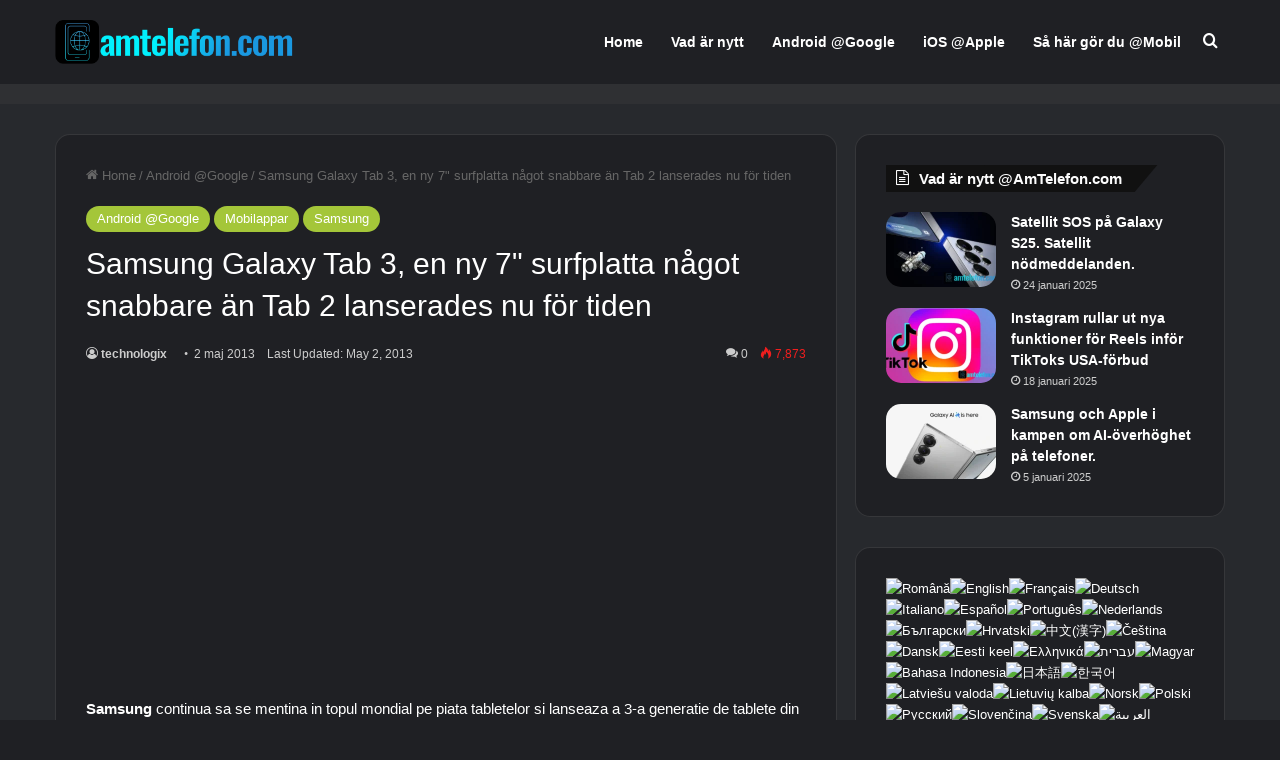

--- FILE ---
content_type: text/html; charset=UTF-8
request_url: https://amtelefon.com/sv/samsung-galaxy-tab-3-o-noua-tableta-de-7-usor-mai-rapida-decat-tab-2-a-fost-lansata-in-aceste-zile/mobile-apps/
body_size: 26933
content:
<!DOCTYPE html>
<html lang="sv" class="dark-skin" data-skin="dark" dir="ltr">
<head>
	<meta charset="UTF-8" />
	<link rel="profile" href="https://gmpg.org/xfn/11" />
	<!-- Ads Block -->
	<script async src="https://fundingchoicesmessages.google.com/i/pub-8816233867945025?ers=1" nonce="3yMw5ud5nfL7AseZHyJBPg"></script><script nonce="3yMw5ud5nfL7AseZHyJBPg">(function() {function signalGooglefcPresent() {if (!window.frames['googlefcPresent']) {if (document.body) {const iframe = document.createElement('iframe'); iframe.style = 'width: 0; height: 0; border: none; z-index: -1000; left: -1000px; top: -1000px;'; iframe.style.display = 'none'; iframe.name = 'googlefcPresent'; document.body.appendChild(iframe);} else {setTimeout(signalGooglefcPresent, 0);}}}signalGooglefcPresent();})();</script> 
		<script async src="https://pagead2.googlesyndication.com/pagead/js/adsbygoogle.js?client=ca-pub-8816233867945025"
	 crossorigin="anonymous"></script>
		<!-- Google tag (gtag.js) -->
	<script async src="https://www.googletagmanager.com/gtag/js?id=G-Q62086JP6K"></script>
	<script>
	  window.dataLayer = window.dataLayer || [];
	  function gtag(){dataLayer.push(arguments);}
	  gtag('js', new Date());
	
	  gtag('config', 'G-Q62086JP6K');
	</script>
	
<meta http-equiv='x-dns-prefetch-control' content='på'>
<link rel='dns-prefetch' href='//cdnjs.cloudflare.com' />
<link rel='dns-prefetch' href='//ajax.googleapis.com' />
<link rel='dns-prefetch' href='//fonts.googleapis.com' />
<link rel='dns-prefetch' href='//fonts.gstatic.com' />
<link rel='dns-prefetch' href='//s.gravatar.com' />
<link rel='dns-prefetch' href='//www.google-analytics.com' />
<link rel='preload' as='image' href='https://amtelefon.com/wp-content/uploads/2023/04/retina.png'>
<link rel='preload' as='image' href='https://amtelefon.com/wp-content/uploads/2023/04/retina@2x.png'>
<style id='tie-critical-css' type='text/css'>:root{--brand-color:#0669ff;--dark-brand-color:#0051cc;--bright-color:#FFF;--base-color:#2c2f34}html{-ms-touch-action:manipulation;touch-action:manipulation;-webkit-text-size-adjust:100%;-ms-text-size-adjust:100%}article,aside,details,figcaption,figure,footer,header,main,menu,nav,section,summary{display:block}audio,canvas,progress,video{display:inline-block}audio:not([controls]){display:none;height:0}progress{vertical-align:baseline}template,[hidden]{display:none}a{background-color:transparent}a:active,a:hover{outline-width:0}abbr[title]{border-bottom:none;text-decoration:underline;text-decoration:underline dotted}b,strong{font-weight:inherit}b,strong{font-weight:600}dfn{font-style:italic}mark{background-color:#ff0;color:#000}small{font-size:80%}sub,sup{font-size:75%;line-height:0;position:relative;vertical-align:baseline}sub{bottom:-0.25em}sup{top:-0.5em}img{border-style:none}svg:not(:root){overflow:hidden}figure{margin:1em 0}hr{box-sizing:content-box;height:0;overflow:visible}button,input,select,textarea{font:inherit}optgroup{font-weight:bold}button,input,select{overflow:visible}button,input,select,textarea{margin:0}button,select{text-transform:none}button,[type="button"],[type="reset"],[type="submit"]{cursor:pointer}[disabled]{cursor:default}button,html [type="button"],[type="reset"],[type="submit"]{-webkit-appearance:button}button::-moz-focus-inner,input::-moz-focus-inner{border:0;padding:0}button:-moz-focusring,input:-moz-focusring{outline:1px dotted ButtonText}fieldset{border:1px solid #c0c0c0;margin:0 2px;padding:0.35em 0.625em 0.75em}legend{box-sizing:border-box;color:inherit;display:table;max-width:100%;padding:0;white-space:normal}textarea{overflow:auto}[type="checkbox"],[type="radio"]{box-sizing:border-box;padding:0}[type="number"]::-webkit-inner-spin-button,[type="number"]::-webkit-outer-spin-button{height:auto}[type="search"]{-webkit-appearance:textfield}[type="search"]::-webkit-search-cancel-button,[type="search"]::-webkit-search-decoration{-webkit-appearance:none}*{padding:0;margin:0;list-style:none;border:0;outline:none;box-sizing:border-box}*:before,*:after{box-sizing:border-box}body{background:#F7F7F7;color:var(--base-color);font-family:-apple-system, BlinkMacSystemFont, "Segoe UI", Roboto, Oxygen, Oxygen-Sans, Ubuntu, Cantarell, "Helvetica Neue", "Open Sans", Arial, sans-serif;font-size:13px;line-height:21px}h1,h2,h3,h4,h5,h6,.the-subtitle{line-height:1.4;font-weight:600}h1{font-size:41px;font-weight:700}h2{font-size:27px}h3{font-size:23px}h4,.the-subtitle{font-size:17px}h5{font-size:13px}h6{font-size:12px}a{color:var(--base-color);text-decoration:none;transition:0.15s}.brand-title,a:hover{color:var(--brand-color)}img,object,embed{max-width:100%;height:auto}iframe{max-width:100%}p{line-height:1.7}.says,.screen-reader-text,.comment-form-comment label{clip:rect(1px, 1px, 1px, 1px);position:absolute !important;height:1px;width:1px;overflow:hidden}.stream-title{margin-bottom:3px;font-size:11px;color:#a5a5a5;display:block}.stream-item{text-align:center;position:relative;z-index:2;margin:20px 0;padding:0}.stream-item iframe{margin:0 auto}.stream-item img{max-width:100%;width:auto;height:auto;margin:0 auto;display:inline-block;vertical-align:middle}.stream-item.stream-item-above-header{margin:0}.stream-item.stream-item-between .post-item-inner{width:100%;display:block}.post-layout-8.is-header-layout-1.has-header-ad .entry-header-outer,body.post-layout-8.has-header-below-ad .entry-header-outer{padding-top:0}.stream-item-top-wrapper ~ .stream-item-below-header,.is-header-layout-1.has-header-ad.post-layout-6 .featured-area,.has-header-below-ad.post-layout-6 .featured-area{margin-top:0}.has-header-below-ad .fullwidth-entry-title.container-wrapper,.is-header-layout-1.has-header-ad .fullwidth-entry-title,.is-header-layout-1.has-header-ad .is-first-section,.has-header-below-ad .is-first-section{padding-top:0;margin-top:0}@media (max-width: 991px){body:not(.is-header-layout-1).has-header-below-ad.has-header-ad .top-nav-below .has-breaking-news{margin-bottom:20px}.has-header-ad .fullwidth-entry-title.container-wrapper,.has-header-ad.has-header-below-ad .stream-item-below-header,.single.has-header-ad:not(.has-header-below-ad) #content,.page.has-header-ad:not(.has-header-below-ad) #content{margin-top:0}.has-header-ad .is-first-section{padding-top:0}.has-header-ad:not(.has-header-below-ad) .buddypress-header-outer{margin-bottom:15px}}.has-full-width-logo .stream-item-top-wrapper,.header-layout-2 .stream-item-top-wrapper{width:100%;max-width:100%;float:none;clear:both}@media (min-width: 992px){.header-layout-2.has-normal-width-logo .stream-item-top-wrapper{margin-top:0}}.header-layout-3.no-stream-item .logo-container{width:100%;float:none}@media (min-width: 992px){.header-layout-3.has-normal-width-logo .stream-item-top img{float:right}}@media (max-width: 991px){.header-layout-3.has-normal-width-logo .stream-item-top{clear:both}}#background-stream-cover{top:0;left:0;z-index:0;overflow:hidden;width:100%;height:100%;position:fixed}@media (max-width: 768px){.hide_banner_header .stream-item-above-header,.hide_banner_top .stream-item-top-wrapper,.hide_banner_below_header .stream-item-below-header,.hide_banner_bottom .stream-item-above-footer,.hide_banner_above .stream-item-above-post,.hide_banner_above_content .stream-item-above-post-content,.hide_banner_below_content .stream-item-below-post-content,.hide_banner_below .stream-item-below-post,.hide_banner_comments .stream-item-below-post-comments,.hide_breaking_news #top-nav,.hide_sidebars .sidebar,.hide_footer_tiktok #footer-tiktok,.hide_footer_instagram #footer-instagram,.hide_footer #footer-widgets-container,.hide_copyright #site-info,.hide_breadcrumbs #breadcrumb,.hide_share_post_top .share-buttons-top,.hide_share_post_bottom .share-buttons-bottom,.hide_post_newsletter #post-newsletter,.hide_related #related-posts,.hide_read_next #read-next-block,.hide_post_authorbio .post-components .about-author,.hide_post_nav .prev-next-post-nav,.hide_back_top_button #go-to-top,.hide_read_more_buttons .more-link,.hide_inline_related_posts #inline-related-post{display:none !important}}.tie-icon:before,[class^="tie-icon-"],[class*=" tie-icon-"]{font-family:'tiefonticon' !important;speak:never;font-style:normal;font-weight:normal;font-variant:normal;text-transform:none;line-height:1;-webkit-font-smoothing:antialiased;-moz-osx-font-smoothing:grayscale;display:inline-block}body.tie-no-js a.remove,body.tie-no-js .tooltip,body.tie-no-js .woocommerce-message,body.tie-no-js .woocommerce-error,body.tie-no-js .woocommerce-info,body.tie-no-js .bbp-template-notice,body.tie-no-js .indicator-hint,body.tie-no-js .menu-counter-bubble-outer,body.tie-no-js .notifications-total-outer,body.tie-no-js .comp-sub-menu,body.tie-no-js .menu-sub-content{display:none !important}body.tie-no-js .fa,body.tie-no-js .fas,body.tie-no-js .far,body.tie-no-js .fab,body.tie-no-js .tie-icon:before,body.tie-no-js [class^="tie-icon-"],body.tie-no-js [class*=" tie-icon-"],body.tie-no-js .weather-icon{visibility:hidden !important}body.tie-no-js [class^="tie-icon-"]:before,body.tie-no-js [class*=" tie-icon-"]:before{content:"\f105"}.tie-popup,#autocomplete-suggestions{display:none}.container{margin-right:auto;margin-left:auto;padding-left:15px;padding-right:15px}.container:after{content:"";display:table;clear:both}@media (min-width: 768px){.container{width:100%}}@media (min-width: 1200px){.container{max-width:1200px}}.tie-row{margin-left:-15px;margin-right:-15px}.tie-row:after{content:"";display:table;clear:both}.tie-col-xs-1,.tie-col-sm-1,.tie-col-md-1,.tie-col-xs-2,.tie-col-sm-2,.tie-col-md-2,.tie-col-xs-3,.tie-col-sm-3,.tie-col-md-3,.tie-col-xs-4,.tie-col-sm-4,.tie-col-md-4,.tie-col-xs-5,.tie-col-sm-5,.tie-col-md-5,.tie-col-xs-6,.tie-col-sm-6,.tie-col-md-6,.tie-col-xs-7,.tie-col-sm-7,.tie-col-md-7,.tie-col-xs-8,.tie-col-sm-8,.tie-col-md-8,.tie-col-xs-9,.tie-col-sm-9,.tie-col-md-9,.tie-col-xs-10,.tie-col-sm-10,.tie-col-md-10,.tie-col-xs-11,.tie-col-sm-11,.tie-col-md-11,.tie-col-xs-12,.tie-col-sm-12,.tie-col-md-12{position:relative;min-height:1px;padding-left:15px;padding-right:15px}.tie-col-xs-1,.tie-col-xs-2,.tie-col-xs-3,.tie-col-xs-4,.tie-col-xs-5,.tie-col-xs-6,.tie-col-xs-7,.tie-col-xs-8,.tie-col-xs-9,.tie-col-xs-10,.tie-col-xs-11,.tie-col-xs-12{float:left}.tie-col-xs-1{width:8.33333%}.tie-col-xs-2{width:16.66667%}.tie-col-xs-3{width:25%}.tie-col-xs-4{width:33.33333%}.tie-col-xs-5{width:41.66667%}.tie-col-xs-6{width:50%}.tie-col-xs-7{width:58.33333%}.tie-col-xs-8{width:66.66667%}.tie-col-xs-9{width:75%}.tie-col-xs-10{width:83.33333%}.tie-col-xs-11{width:91.66667%}.tie-col-xs-12{width:100%}@media (min-width: 768px){.tie-col-sm-1,.tie-col-sm-2,.tie-col-sm-3,.tie-col-sm-4,.tie-col-sm-5,.tie-col-sm-6,.tie-col-sm-7,.tie-col-sm-8,.tie-col-sm-9,.tie-col-sm-10,.tie-col-sm-11,.tie-col-sm-12{float:left}.tie-col-sm-1{width:8.33333%}.tie-col-sm-2{width:16.66667%}.tie-col-sm-3{width:25%}.tie-col-sm-4{width:33.33333%}.tie-col-sm-5{width:41.66667%}.tie-col-sm-6{width:50%}.tie-col-sm-7{width:58.33333%}.tie-col-sm-8{width:66.66667%}.tie-col-sm-9{width:75%}.tie-col-sm-10{width:83.33333%}.tie-col-sm-11{width:91.66667%}.tie-col-sm-12{width:100%}}@media (min-width: 992px){.tie-col-md-1,.tie-col-md-2,.tie-col-md-3,.tie-col-md-4,.tie-col-md-5,.tie-col-md-6,.tie-col-md-7,.tie-col-md-8,.tie-col-md-9,.tie-col-md-10,.tie-col-md-11,.tie-col-md-12{float:left}.tie-col-md-1{width:8.33333%}.tie-col-md-2{width:16.66667%}.tie-col-md-3{width:25%}.tie-col-md-4{width:33.33333%}.tie-col-md-5{width:41.66667%}.tie-col-md-6{width:50%}.tie-col-md-7{width:58.33333%}.tie-col-md-8{width:66.66667%}.tie-col-md-9{width:75%}.tie-col-md-10{width:83.33333%}.tie-col-md-11{width:91.66667%}.tie-col-md-12{width:100%}}.tie-alignleft{float:left}.tie-alignright{float:right}.tie-aligncenter{clear:both;margin-left:auto;margin-right:auto}.fullwidth{width:100% !important}.alignleft{float:left;margin:0.375em 1.75em 1em 0}.alignright{float:right;margin:0.375em 0 1em 1.75em}.aligncenter{clear:both;display:block;margin:0 auto 1.75em;text-align:center;margin-left:auto;margin-right:auto;margin-top:6px;margin-bottom:6px}@media (max-width: 767px){.entry .alignright,.entry .alignright img,.entry .alignleft,.entry .alignleft img{float:none;clear:both;display:block;margin:0 auto 1.75em}}.clearfix:before,.clearfix:after{content:"\0020";display:block;height:0;overflow:hidden}.clearfix:after{clear:both}.tie-container,#tie-wrapper{height:100%;min-height:650px}.tie-container{position:relative;overflow:hidden}#tie-wrapper{background:#fff;position:relative;z-index:108;height:100%;margin:0 auto}.container-wrapper{background:#ffffff;border:1px solid rgba(0,0,0,0.1);border-radius:2px;padding:30px}#content{margin-top:30px}@media (max-width: 991px){#content{margin-top:15px}}.site-content{-ms-word-wrap:break-word;word-wrap:break-word}.boxed-layout #tie-wrapper,.boxed-layout .fixed-nav{max-width:1230px}.boxed-layout.wrapper-has-shadow #tie-wrapper{box-shadow:0 1px 7px rgba(171,171,171,0.5)}@media (min-width: 992px){.boxed-layout #main-nav.fixed-nav,.boxed-layout #tie-wrapper{width:95%}}@media (min-width: 992px){.framed-layout #tie-wrapper{margin-top:25px;margin-bottom:25px}}@media (min-width: 992px){.border-layout #tie-container{margin:25px}.border-layout:after,.border-layout:before{background:inherit;content:"";display:block;height:25px;left:0;bottom:0;position:fixed;width:100%;z-index:110}.border-layout:before{top:0;bottom:auto}.border-layout.admin-bar:before{top:32px}.border-layout #main-nav.fixed-nav{left:25px;right:25px;width:calc(100% - 50px)}}#header-notification-bar{background:var(--brand-color);color:#fff;position:relative;z-index:1}#header-notification-bar p a{color:#fff;text-decoration:underline}#header-notification-bar .container{display:flex;justify-content:space-between;font-size:16px;flex-wrap:wrap;align-items:center;gap:40px;min-height:65px}#header-notification-bar .container .button{font-size:14px}#header-notification-bar .container:after{display:none}@media (max-width: 991px){#header-notification-bar .container{justify-content:center;padding-top:15px;padding-bottom:15px;gap:15px;flex-direction:column}}.theme-header{background:#fff;position:relative;z-index:999}.theme-header:after{content:"";display:table;clear:both}.theme-header.has-shadow{box-shadow:rgba(0,0,0,0.1) 0px 25px 20px -20px}.theme-header.top-nav-below .top-nav{z-index:8}.is-stretch-header .container{max-width:100%}#menu-components-wrap{display:flex;justify-content:space-between;width:100%;flex-wrap:wrap}.header-layout-2 #menu-components-wrap{justify-content:center}.header-layout-4 #menu-components-wrap{justify-content:flex-start}.header-layout-4 #menu-components-wrap .main-menu-wrap{flex-grow:2}.header-layout-4 #menu-components-wrap .flex-placeholder{flex-grow:1}.logo-row{position:relative}#logo{margin-top:40px;margin-bottom:40px;display:block;float:left}#logo img{vertical-align:middle}#logo img[src*='.svg']{width:100% !important}@-moz-document url-prefix(){#logo img[src*='.svg']{height:100px}}#logo a{display:inline-block}#logo .h1-off{position:absolute;top:-9000px;left:-9000px}#logo.text-logo a{color:var(--brand-color)}#logo.text-logo a:hover{color:var(--dark-brand-color);opacity:0.8}#tie-logo-inverted,#tie-sticky-logo-inverted{display:none}.tie-skin-inverted #tie-sticky-logo-inverted,.tie-skin-inverted #tie-logo-inverted{display:block}.tie-skin-inverted #tie-sticky-logo-default,.tie-skin-inverted #tie-logo-default{display:none}.logo-text{font-size:50px;line-height:50px;font-weight:bold}@media (max-width: 670px){.logo-text{font-size:30px}}.has-full-width-logo.is-stretch-header .logo-container{padding:0}.has-full-width-logo #logo{margin:0}.has-full-width-logo #logo a,.has-full-width-logo #logo img{width:100%;height:auto;display:block}.has-full-width-logo #logo,.header-layout-2 #logo{float:none;text-align:center}.has-full-width-logo #logo img,.header-layout-2 #logo img{margin-right:auto;margin-left:auto}.has-full-width-logo .logo-container,.header-layout-2 .logo-container{width:100%;float:none}@media (max-width: 991px){#theme-header.has-normal-width-logo #logo{margin:14px 0 !important;text-align:left;line-height:1}#theme-header.has-normal-width-logo #logo img{width:auto;height:auto;max-width:190px}}@media (max-width: 479px){#theme-header.has-normal-width-logo #logo img{max-width:160px;max-height:60px !important}}@media (max-width: 991px){#theme-header.mobile-header-default:not(.header-layout-1) #logo,#theme-header.mobile-header-default.header-layout-1 .header-layout-1-logo{flex-grow:10}#theme-header.mobile-header-centered.header-layout-1 .header-layout-1-logo{width:auto !important}#theme-header.mobile-header-centered #logo{float:none;text-align:center}}.components{display:flex;align-items:center;justify-content:end}.components>li{position:relative}.components>li.social-icons-item{margin:0}.components>li>a{display:block;position:relative;width:30px;text-align:center;font-size:16px;white-space:nowrap}.components>li>a:hover,.components>li:hover>a{z-index:2}.components .avatar{border-radius:100%;position:relative;top:3px;max-width:20px}.components a.follow-btn{width:auto;padding-left:15px;padding-right:15px;overflow:hidden;font-size:12px}.components .search-bar form{width:auto;background:rgba(255,255,255,0.1);line-height:36px;border-radius:50px;position:relative}.main-nav-light .main-nav .components .search-bar form,.top-nav-light .top-nav .components .search-bar form{background:rgba(0,0,0,0.05)}.components #search-input{border:0;width:100%;background:transparent;padding:0 35px 0 20px;border-radius:0;font-size:inherit}.components #search-submit{position:absolute;right:0;top:0;width:40px;line-height:inherit;color:#777777;background:transparent;font-size:15px;padding:0;transition:color 0.15s;border:none}.components #search-submit:hover{color:var(--brand-color)}#search-submit .tie-icon-spinner{color:#fff;cursor:default;animation:tie-spin 3s infinite linear}.popup-login-icon.has-title a{width:auto;padding:0 8px}.popup-login-icon.has-title span{line-height:unset;float:left}.popup-login-icon.has-title .login-title{position:relative;font-size:13px;padding-left:4px}.weather-menu-item{display:flex;align-items:center;padding-right:5px;overflow:hidden}.weather-menu-item .weather-wrap{padding:0;overflow:inherit;line-height:23px}.weather-menu-item .weather-forecast-day{display:block;float:left;width:auto;padding:0 5px;line-height:initial}.weather-menu-item .weather-forecast-day .weather-icon{font-size:26px;margin-bottom:0}.weather-menu-item .city-data{float:left;display:block;font-size:12px}.weather-menu-item .weather-current-temp{font-size:16px;font-weight:400}.weather-menu-item .weather-current-temp sup{font-size:9px;top:-2px}.weather-menu-item .theme-notice{padding:0 10px}.components .tie-weather-widget{color:var(--base-color)}.main-nav-dark .main-nav .tie-weather-widget{color:#ffffff}.top-nav-dark .top-nav .tie-weather-widget{color:#ccc}.components .icon-basecloud-bg:after{color:#ffffff}.main-nav-dark .main-nav .icon-basecloud-bg:after{color:#1f2024}.top-nav-dark .top-nav .icon-basecloud-bg:after{color:#1f2024}.custom-menu-button{padding-right:5px}.custom-menu-button .button{font-size:13px;display:inline-block;line-height:21px;width:auto}.header-layout-1 #menu-components-wrap{display:flex;justify-content:flex-end}.header-layout-1 .main-menu-wrapper{display:table;width:100%}.header-layout-1 #logo{line-height:1;float:left;margin-top:20px;margin-bottom:20px}.header-layout-1 .header-layout-1-logo{display:table-cell;vertical-align:middle;float:none}.is-header-bg-extended #theme-header,.is-header-bg-extended #theme-header.header-layout-1 #main-nav:not(.fixed-nav){background:transparent !important;display:inline-block !important;width:100% !important;box-shadow:none !important;transition:background 0.3s}.is-header-bg-extended #theme-header:before,.is-header-bg-extended #theme-header.header-layout-1 #main-nav:not(.fixed-nav):before{content:"";position:absolute;width:100%;left:0;right:0;top:0;height:150px;background-image:linear-gradient(to top, transparent, rgba(0,0,0,0.5))}@media (max-width: 991px){.is-header-bg-extended #tie-wrapper #theme-header .logo-container:not(.fixed-nav){background:transparent;box-shadow:none;transition:background 0.3s}}.is-header-bg-extended .has-background .is-first-section{margin-top:-350px !important}.is-header-bg-extended .has-background .is-first-section>*{padding-top:350px !important}.rainbow-line{height:3px;width:100%;position:relative;z-index:2;background-image:-webkit-linear-gradient(left, #f76570 0%, #f76570 8%, #f3a46b 8%, #f3a46b 16%, #f3a46b 16%, #ffd205 16%, #ffd205 24%, #ffd205 24%, #1bbc9b 24%, #1bbc9b 25%, #1bbc9b 32%, #14b9d5 32%, #14b9d5 40%, #c377e4 40%, #c377e4 48%, #f76570 48%, #f76570 56%, #f3a46b 56%, #f3a46b 64%, #ffd205 64%, #ffd205 72%, #1bbc9b 72%, #1bbc9b 80%, #14b9d5 80%, #14b9d5 80%, #14b9d5 89%, #c377e4 89%, #c377e4 100%);background-image:linear-gradient(to right, #f76570 0%, #f76570 8%, #f3a46b 8%, #f3a46b 16%, #f3a46b 16%, #ffd205 16%, #ffd205 24%, #ffd205 24%, #1bbc9b 24%, #1bbc9b 25%, #1bbc9b 32%, #14b9d5 32%, #14b9d5 40%, #c377e4 40%, #c377e4 48%, #f76570 48%, #f76570 56%, #f3a46b 56%, #f3a46b 64%, #ffd205 64%, #ffd205 72%, #1bbc9b 72%, #1bbc9b 80%, #14b9d5 80%, #14b9d5 80%, #14b9d5 89%, #c377e4 89%, #c377e4 100%)}@media (max-width: 991px){.logo-container,.header-layout-1 .main-menu-wrapper{border-width:0;display:flex;flex-flow:row nowrap;align-items:center;justify-content:space-between}}.mobile-header-components{display:none;z-index:10;height:30px;line-height:30px;flex-wrap:nowrap;flex:1 1 0%}.mobile-header-components .components{float:none;display:flex !important;justify-content:stretch}.mobile-header-components .components li.custom-menu-link{display:inline-block;float:none}.mobile-header-components .components li.custom-menu-link>a{width:20px;padding-bottom:15px}.mobile-header-components .components li.custom-menu-link>a .menu-counter-bubble{right:calc(50% - 10px);bottom:-10px}.header-layout-1.main-nav-dark .mobile-header-components .components li.custom-menu-link>a{color:#fff}.mobile-header-components .components .comp-sub-menu{padding:10px}.dark-skin .mobile-header-components .components .comp-sub-menu{background:#1f2024}.mobile-header-components [class^="tie-icon-"],.mobile-header-components [class*=" tie-icon-"]{font-size:18px;width:20px;height:20px;vertical-align:middle}.mobile-header-components .tie-mobile-menu-icon{font-size:20px}.mobile-header-components .tie-icon-grid-9,.mobile-header-components .tie-icon-grid-4{transform:scale(1.75)}.mobile-header-components .nav-icon{display:inline-block;width:20px;height:2px;background-color:var(--base-color);position:relative;top:-4px;transition:background 0.4s ease}.mobile-header-components .nav-icon:before,.mobile-header-components .nav-icon:after{position:absolute;right:0;background-color:var(--base-color);content:'';display:block;width:100%;height:100%;transition:transform 0.4s, background 0.4s, right .2s ease;transform:translateZ(0);backface-visibility:hidden}.mobile-header-components .nav-icon:before{transform:translateY(-7px)}.mobile-header-components .nav-icon:after{transform:translateY(7px)}.mobile-header-components .nav-icon.is-layout-2:before,.mobile-header-components .nav-icon.is-layout-2:after{width:70%;right:15%}.mobile-header-components .nav-icon.is-layout-3:after{width:60%}.mobile-header-components .nav-icon.is-layout-4:after{width:60%;right:auto;left:0}.dark-skin .mobile-header-components .nav-icon,.dark-skin .mobile-header-components .nav-icon:before,.dark-skin .mobile-header-components .nav-icon:after,.main-nav-dark.header-layout-1 .mobile-header-components .nav-icon,.main-nav-dark.header-layout-1 .mobile-header-components .nav-icon:before,.main-nav-dark.header-layout-1 .mobile-header-components .nav-icon:after{background-color:#ffffff}.dark-skin .mobile-header-components .nav-icon .menu-text,.main-nav-dark.header-layout-1 .mobile-header-components .nav-icon .menu-text{color:#ffffff}.mobile-header-components .menu-text-wrapper{white-space:nowrap;width:auto !important}.mobile-header-components .menu-text{color:var(--base-color);line-height:30px;font-size:12px;padding:0 0 0 5px;display:inline-block;transition:color 0.4s}.dark-skin .mobile-header-components .menu-text,.main-nav-dark.header-layout-1 .mobile-header-components .menu-text{color:#ffffff}#mobile-header-components-area_1 .components li.custom-menu-link>a{margin-right:15px}#mobile-header-components-area_1 .comp-sub-menu{left:0;right:auto}#mobile-header-components-area_2 .components{flex-direction:row-reverse}#mobile-header-components-area_2 .components li.custom-menu-link>a{margin-left:15px}#mobile-menu-icon:hover .nav-icon,#mobile-menu-icon:hover .nav-icon:before,#mobile-menu-icon:hover .nav-icon:after{background-color:var(--brand-color)}@media (max-width: 991px){.logo-container:before,.logo-container:after{height:1px}.mobile-components-row .logo-wrapper{height:auto !important}.mobile-components-row .logo-container,.mobile-components-row.header-layout-1 .main-menu-wrapper{flex-wrap:wrap}.mobile-components-row:not(.header-layout-1) #logo,.mobile-components-row.header-layout-1 .header-layout-1-logo{flex:1 0 100%;order:-1}.mobile-components-row .mobile-header-components{padding:5px 0;height:45px}.mobile-components-row .mobile-header-components .components li.custom-menu-link>a{padding-bottom:0}#tie-body #mobile-container,.mobile-header-components{display:block}#slide-sidebar-widgets{display:none}}.top-nav{background-color:#ffffff;position:relative;z-index:10;line-height:40px;border:1px solid rgba(0,0,0,0.1);border-width:1px 0;color:var(--base-color);clear:both}.main-nav-below.top-nav-above .top-nav{border-top-width:0}.top-nav a:not(.button):not(:hover){color:var(--base-color)}.top-nav .components>li:hover>a{color:var(--brand-color)}.top-nav .search-bar{margin-top:3px;margin-bottom:3px;line-height:34px}.topbar-wrapper{display:flex;min-height:40px}.top-nav.has-menu .topbar-wrapper,.top-nav.has-components .topbar-wrapper{display:block}.top-nav .tie-alignleft,.top-nav .tie-alignright{flex-grow:1;position:relative}.top-nav.has-breaking-news .tie-alignleft{flex:1 0 100px}.top-nav.has-breaking-news .tie-alignright{flex-grow:0;z-index:1}.top-nav.has-date-components .tie-alignleft .components>li:first-child:not(.search-bar),.top-nav.has-date-components-menu .components>li:first-child:not(.search-bar),.top-nav-boxed .top-nav.has-components .components>li:first-child:not(.search-bar){border-width:0}@media (min-width: 992px){.header-layout-1.top-nav-below:not(.has-shadow) .top-nav{border-width:0 0 1px}}.topbar-today-date{float:left;padding-right:15px;flex-shrink:0}.top-menu .menu a{padding:0 10px}.top-menu .menu li:hover>a{color:var(--brand-color)}.top-menu .menu ul{display:none;position:absolute;background:#ffffff}.top-menu .menu li:hover>ul{display:block}.top-menu .menu li{position:relative}.top-menu .menu ul.sub-menu a{width:200px;line-height:20px;padding:10px 15px}.tie-alignright .top-menu{float:right;border-width:0 1px}.top-menu .menu .tie-current-menu>a{color:var(--brand-color)}@media (min-width: 992px){.top-nav-boxed .topbar-wrapper{padding-right:15px;padding-left:15px}.top-nav-boxed .top-nav{background:transparent !important;border-width:0}.top-nav-boxed .topbar-wrapper{background:#ffffff;border:1px solid rgba(0,0,0,0.1);border-width:1px 0;width:100%}.top-nav-boxed.has-shadow.top-nav-below .topbar-wrapper,.top-nav-boxed.has-shadow.top-nav-below-main-nav .topbar-wrapper{border-bottom-width:0 !important}}.top-nav .tie-alignleft .components,.top-nav .tie-alignleft .components>li{float:left;justify-content:start}.top-nav .tie-alignleft .comp-sub-menu{right:auto;left:-1px}.top-nav-dark .top-nav{background-color:#2c2e32;color:#ccc}.top-nav-dark .top-nav *{border-color:rgba(255,255,255,0.1)}.top-nav-dark .top-nav .breaking a{color:#ccc}.top-nav-dark .top-nav .breaking a:hover{color:#ffffff}.top-nav-dark .top-nav .components>li>a,.top-nav-dark .top-nav .components>li.social-icons-item .social-link:not(:hover) span{color:#ccc}.top-nav-dark .top-nav .components>li:hover>a{color:#ffffff}.top-nav-dark .top-nav .top-menu li a{color:#ccc;border-color:rgba(255,255,255,0.04)}.top-nav-dark .top-menu ul{background:#2c2e32}.top-nav-dark .top-menu li:hover>a{background:rgba(0,0,0,0.1);color:var(--brand-color)}.top-nav-dark.top-nav-boxed .top-nav{background-color:transparent}.top-nav-dark.top-nav-boxed .topbar-wrapper{background-color:#2c2e32}.top-nav-dark.top-nav-boxed.top-nav-above.main-nav-below .topbar-wrapper{border-width:0}.top-nav-light #top-nav .weather-icon .icon-cloud,.top-nav-light #top-nav .weather-icon .icon-basecloud-bg,.top-nav-light #top-nav .weather-icon .icon-cloud-behind,.main-nav-light #main-nav .weather-icon .icon-cloud,.main-nav-light #main-nav .weather-icon .icon-basecloud-bg,.main-nav-light #main-nav .weather-icon .icon-cloud-behind{color:#d3d3d3}@media (max-width: 991px){.top-nav:not(.has-breaking-news),.topbar-today-date,.top-menu,.theme-header .components{display:none}}.breaking{display:none}.main-nav-wrapper{position:relative;z-index:4}.main-nav-below.top-nav-below-main-nav .main-nav-wrapper{z-index:9}.main-nav-above.top-nav-below .main-nav-wrapper{z-index:10}.main-nav{background-color:var(--main-nav-background);color:var(--main-nav-primary-color);position:relative;border:1px solid var(--main-nav-main-border-color);border-width:1px 0}.main-menu-wrapper{position:relative}@media (min-width: 992px){.header-menu .menu{display:flex}.header-menu .menu a{display:block;position:relative}.header-menu .menu>li>a{white-space:nowrap}.header-menu .menu .sub-menu a{padding:8px 10px}.header-menu .menu a:hover,.header-menu .menu li:hover>a{z-index:2}.header-menu .menu ul:not(.sub-menu-columns):not(.sub-menu-columns-item):not(.sub-list):not(.mega-cat-sub-categories):not(.slider-arrow-nav){box-shadow:0 2px 5px rgba(0,0,0,0.1)}.header-menu .menu ul li{position:relative}.header-menu .menu ul a{border-width:0 0 1px;transition:0.15s}.header-menu .menu ul ul{top:0;left:100%}#main-nav{z-index:9;line-height:60px}.main-menu .menu a{transition:0.15s}.main-menu .menu>li>a{padding:0 14px;font-size:14px;font-weight:700}.main-menu .menu>li>.menu-sub-content{border-top:2px solid var(--main-nav-primary-color)}.main-menu .menu>li.is-icon-only>a{padding:0 20px;line-height:inherit}.main-menu .menu>li.is-icon-only>a:before{display:none}.main-menu .menu>li.is-icon-only>a .tie-menu-icon{font-size:160%;transform:translateY(15%)}.main-menu .menu ul{line-height:20px;z-index:1}.main-menu .menu .sub-menu .tie-menu-icon,.main-menu .menu .mega-recent-featured-list .tie-menu-icon,.main-menu .menu .mega-link-column .tie-menu-icon,.main-menu .menu .mega-cat-more-links .tie-menu-icon{width:20px}.main-menu .menu-sub-content{background:var(--main-nav-background);display:none;padding:15px;width:230px;position:absolute;box-shadow:0 3px 4px rgba(0,0,0,0.2)}.main-menu .menu-sub-content a{width:200px}.main-menu ul li:hover>.menu-sub-content,.main-menu ul li[aria-expanded="true"]>ul,.main-menu ul li[aria-expanded="true"]>.mega-menu-block{display:block;z-index:1}nav.main-nav.menu-style-default .menu>li.tie-current-menu{border-bottom:5px solid var(--main-nav-primary-color);margin-bottom:-5px}nav.main-nav.menu-style-default .menu>li.tie-current-menu>a:after{content:"";width:20px;height:2px;position:absolute;margin-top:17px;left:50%;top:50%;bottom:auto;right:auto;transform:translateX(-50%) translateY(-50%);background:#2c2f34;transition:0.3s}nav.main-nav.menu-style-solid-bg .menu>li.tie-current-menu>a,nav.main-nav.menu-style-solid-bg .menu>li:hover>a{background-color:var(--main-nav-primary-color);color:var(--main-nav-contrast-primary-color)}nav.main-nav.menu-style-side-arrow .menu>li.tie-current-menu{border-bottom-color:var(--main-nav-primary-color);border-bottom-width:10px !important;border-bottom-style:solid;margin-bottom:-10px}nav.main-nav.menu-style-side-arrow .menu>li.tie-current-menu+.tie-current-menu{border-bottom:none !important}nav.main-nav.menu-style-side-arrow .menu>li.tie-current-menu+.tie-current-menu>a:after{display:none !important}nav.main-nav.menu-style-side-arrow .menu>li.tie-current-menu>a:after{position:absolute;content:"";width:0;height:0;background-color:transparent;border-top:10px solid var(--main-nav-primary-color);border-right:10px solid transparent;bottom:-10px;left:100%;filter:brightness(80%)}nav.main-nav.menu-style-side-arrow .menu>li.tie-current-menu.menu-item-has-children:hover:after,nav.main-nav.menu-style-side-arrow .menu>li.tie-current-menu.menu-item-has-children:hover>a:after,nav.main-nav.menu-style-side-arrow .menu>li.tie-current-menu.mega-menu:hover:after,nav.main-nav.menu-style-side-arrow .menu>li.tie-current-menu.mega-menu:hover>a:after{display:none}nav.main-nav.menu-style-minimal .menu>li.tie-current-menu>a,nav.main-nav.menu-style-minimal .menu>li:hover>a{color:var(--main-nav-primary-color) !important}nav.main-nav.menu-style-minimal .menu>li.tie-current-menu>a::before,nav.main-nav.menu-style-minimal .menu>li:hover>a::before{border-top-color:var(--main-nav-primary-color) !important}nav.main-nav.menu-style-border-bottom .menu>li.tie-current-menu{border-bottom:3px solid var(--main-nav-primary-color);margin-bottom:-3px}nav.main-nav.menu-style-border-top .menu>li.tie-current-menu{border-top:3px solid var(--main-nav-primary-color);margin-bottom:-3px}nav.main-nav.menu-style-line .menu>li>a:after{content:"";left:50%;top:50%;bottom:auto;right:auto;transform:translateX(-50%) translateY(-50%);height:3px;position:absolute;margin-top:14px;background:var(--main-nav-primary-color);transition:0.4s;width:0}nav.main-nav.menu-style-line .menu>li.tie-current-menu>a:after,nav.main-nav.menu-style-line .menu>li:hover>a:after{width:50%}nav.main-nav.menu-style-arrow .menu>li.tie-current-menu>a:after{border-color:#fff transparent transparent;border-top-color:var(--main-nav-primary-color);border-style:solid;border-width:7px 7px 0;display:block;height:0;left:50%;margin-left:-7px;top:0 !important;width:0;content:"";position:absolute}nav.main-nav.menu-style-vertical-line .menu>li.tie-current-menu>a:after{content:"";width:2px;height:20px;position:absolute;margin-top:17px;left:50%;right:auto;transform:translateX(-50%);bottom:0;background:var(--main-nav-primary-color)}.header-layout-1 .main-menu-wrap .menu>li:only-child:not(.mega-menu){position:relative}.header-layout-1 .main-menu-wrap .menu>li:only-child>.menu-sub-content{right:0;left:auto}.header-layout-1 .main-menu-wrap .menu>li:only-child>.menu-sub-content ul{left:auto;right:100%}nav.main-nav .components>li:hover>a{color:var(--brand-color)}.main-nav .menu ul li:hover>a:not(.megamenu-pagination),.main-nav .components li a:hover,.main-nav .menu ul li.current-menu-item:not(.mega-link-column)>a{color:var(--main-nav-primary-color)}.main-nav .menu a,.main-nav .components li a{color:var(--main-nav-text-color)}.main-nav .components li.custom-menu-button:hover a.button,.main-nav .components li a.button:hover,.main-nav .components li a.checkout-button{color:var(--main-nav-contrast-primary-color)}.main-nav-light{--main-nav-background:#FFFFFF;--main-nav-secondry-background:rgba(0,0,0,0.03);--main-nav-primary-color:var(--brand-color);--main-nav-contrast-primary-color:var(--bright-color);--main-nav-text-color:var(--base-color);--main-nav-secondry-text-color:rgba(0,0,0,0.5);--main-nav-main-border-color:rgba(0,0,0,0.1);--main-nav-secondry-border-color:rgba(0,0,0,0.08)}.main-nav-light.fixed-nav{background-color:rgba(255,255,255,0.95)}.main-nav-dark{--main-nav-background:#1f2024;--main-nav-secondry-background:rgba(0,0,0,0.2);--main-nav-primary-color:var(--brand-color);--main-nav-contrast-primary-color:var(--bright-color);--main-nav-text-color:#FFFFFF;--main-nav-secondry-text-color:rgba(225,255,255,0.5);--main-nav-main-border-color:rgba(255,255,255,0.07);--main-nav-secondry-border-color:rgba(255,255,255,0.04)}.main-nav-dark .main-nav,.main-nav-dark .main-nav ul.cats-horizontal li a{border-width:0}.main-nav-dark .main-nav.fixed-nav{background-color:rgba(31,32,36,0.95)}}@media (min-width: 992px){header .menu-item-has-children>a:before,.mega-menu>a:before{content:'';position:absolute;right:10px;top:50%;bottom:auto;transform:translateY(-50%);font-family:'tiefonticon' !important;font-style:normal;font-weight:normal;font-variant:normal;text-transform:none;content:"\f079";font-size:11px;line-height:1}header .menu-item-has-children .menu-item-has-children>a:before,.mega-menu .menu-item-has-children>a:before{content:"\f106";font-size:15px}.menu>.menu-item-has-children:not(.is-icon-only)>a,.menu .mega-menu:not(.is-icon-only)>a{padding-right:25px}}@media (min-width: 992px){.main-nav-boxed .main-nav{border-width:0}.main-nav-boxed .main-menu-wrapper{float:left;width:100%;background-color:var(--main-nav-background);padding-right:15px}.main-nav-boxed.main-nav-light .main-menu-wrapper{border:1px solid var(--main-nav-main-border-color)}.dark-skin .main-nav-boxed.main-nav-light .main-menu-wrapper{border-width:0}.main-nav-boxed.main-nav-light .fixed-nav .main-menu-wrapper{border-color:transparent}.main-nav-above.top-nav-above #main-nav:not(.fixed-nav){top:-1px}.main-nav-below.top-nav-below #main-nav:not(.fixed-nav){bottom:-1px}.dark-skin .main-nav-below.top-nav-above #main-nav{border-width:0}.dark-skin .main-nav-below.top-nav-below-main-nav #main-nav{border-top-width:0}}.main-nav-boxed .main-nav:not(.fixed-nav),.main-nav-boxed .fixed-nav .main-menu-wrapper,.theme-header:not(.main-nav-boxed) .fixed-nav .main-menu-wrapper{background:transparent !important}@media (min-width: 992px){.header-layout-1.main-nav-below.top-nav-above .main-nav{margin-top:-1px;border-top-width:0}.header-layout-1.main-nav-below.top-nav-above .breaking-title{top:0;margin-bottom:-1px}}.header-layout-1.main-nav-below.top-nav-below-main-nav .main-nav-wrapper{z-index:9}.header-layout-1.main-nav-below.top-nav-below-main-nav .main-nav{margin-bottom:-1px;bottom:0;border-top-width:0}@media (min-width: 992px){.header-layout-1.main-nav-below.top-nav-below-main-nav .top-nav{margin-top:-1px}}.header-layout-1.has-shadow:not(.top-nav-below) .main-nav{border-bottom:0}#theme-header.header-layout-1>div:only-child nav{border-width:0 !important}@media only screen and (min-width: 992px) and (max-width: 1100px){.main-nav .menu>li:not(.is-icon-only)>a{padding-left:7px;padding-right:7px}.main-nav .menu>li:not(.is-icon-only)>a:before{display:none}.main-nav .menu>li.is-icon-only>a{padding-left:15px;padding-right:15px}}.menu-tiny-label{font-size:10px;border-radius:10px;padding:2px 7px 3px;margin-left:3px;line-height:1;position:relative;top:-1px}.menu-tiny-label.menu-tiny-circle{border-radius:100%}@media (max-width: 991px){#sticky-logo{display:none}}#main-nav:not(.fixed-nav) #sticky-logo,#main-nav:not(.fixed-nav) .flex-placeholder{display:none}@media (min-width: 992px){#sticky-logo{overflow:hidden;float:left;vertical-align:middle}#sticky-logo a{line-height:1;display:inline-block}#sticky-logo img{position:relative;vertical-align:middle;padding:8px 10px;top:-1px;max-height:50px}.just-before-sticky #sticky-logo img,.header-layout-1 #sticky-logo img{padding:0}.header-layout-1:not(.has-custom-sticky-logo) #sticky-logo{display:none}.theme-header #sticky-logo img{opacity:0;visibility:hidden;width:0 !important;transform:translateY(75%);transition:transform 0.3s cubic-bezier(0.55, 0, 0.1, 1),opacity 0.6s cubic-bezier(0.55, 0, 0.1, 1)}.theme-header.header-layout-1:not(.has-custom-sticky-logo) #sticky-logo img{transition:none}.theme-header:not(.header-layout-1) #main-nav:not(.fixed-nav) #sticky-logo img{margin-left:-20px}.header-layout-1 .flex-placeholder{flex-grow:1}}.theme-header .fixed-nav{position:fixed;width:100%;top:0;bottom:auto !important;z-index:100;will-change:transform;transform:translateY(-100%);transition:transform 0.3s;box-shadow:rgba(99,99,99,0.2) 0px 2px 8px 0px;border-width:0;background-color:rgba(255,255,255,0.95)}.theme-header .fixed-nav:not(.just-before-sticky){line-height:60px !important}@media (min-width: 992px){.theme-header .fixed-nav:not(.just-before-sticky) .header-layout-1-logo{display:none}}.theme-header .fixed-nav:not(.just-before-sticky) #sticky-logo{display:block}.theme-header .fixed-nav:not(.just-before-sticky) #sticky-logo img{opacity:1;visibility:visible;width:auto !important;transform:translateY(0)}@media (min-width: 992px){.header-layout-1:not(.just-before-sticky):not(.has-custom-sticky-logo) .fixed-nav #sticky-logo{display:block}}.admin-bar .theme-header .fixed-nav{top:32px}@media (max-width: 782px){.admin-bar .theme-header .fixed-nav{top:46px}}@media (max-width: 600px){.admin-bar .theme-header .fixed-nav{top:0}}@media (min-width: 992px){.border-layout .theme-header .fixed-nav{top:25px}.border-layout.admin-bar .theme-header .fixed-nav{top:57px}}.theme-header .fixed-nav .container{opacity:0.95}.theme-header .fixed-nav .main-menu-wrapper,.theme-header .fixed-nav .main-menu{border-top:0}.theme-header .fixed-nav.fixed-unpinned:not(.default-behavior-mode) .main-menu .menu>li.tie-current-menu{border-bottom-width:0;margin-bottom:0}.theme-header .fixed-nav.unpinned-no-transition{transition:none}.theme-header .fixed-nav:not(.fixed-unpinned):not(.fixed-pinned) .tie-current-menu{border:none !important}.theme-header .fixed-pinned,.theme-header .default-behavior-mode.fixed-unpinned{transform:translate3d(0, 0, 0)}@media (max-width: 991px){.theme-header .fixed-nav{transition:none}.fixed-nav.logo-container.sticky-up,.fixed-nav.logo-container.sticky-nav-slide.sticky-down,.fixed-nav#main-nav.sticky-up,.fixed-nav#main-nav.sticky-nav-slide.sticky-down{transition:transform 0.4s ease}.sticky-type-slide .fixed-nav.logo-container.sticky-nav-slide-visible,.sticky-type-slide .fixed-nav#main-nav.sticky-nav-slide-visible{transform:translateY(0)}.fixed-nav.default-behavior-mode{transform:none !important}}@media (max-width: 991px){#tie-wrapper header#theme-header{box-shadow:none;background:transparent !important}.logo-container,.header-layout-1 .main-nav{border-width:0;box-shadow:0 3px 7px 0 rgba(0,0,0,0.1)}.header-layout-1.top-nav-below .main-nav:not(.fixed-nav){box-shadow:none}.is-header-layout-1.has-header-ad .top-nav-below .main-nav{border-bottom-width:1px}.logo-container,.header-layout-1 .main-nav{background-color:#ffffff}.dark-skin .logo-container,.main-nav-dark.header-layout-1 .main-nav{background-color:#1f2024}.dark-skin #theme-header .logo-container.fixed-nav{background-color:rgba(31,32,36,0.95)}.header-layout-1.main-nav-below.top-nav-below-main-nav .main-nav{margin-bottom:0}#sticky-nav-mask,.header-layout-1 #menu-components-wrap,.header-layout-3 .main-nav-wrapper,.header-layout-2 .main-nav-wrapper{display:none}.main-menu-wrapper .main-menu-wrap{width:100%}}
</style>
<meta name='robots' content='index, follow, max-image-preview:large, max-snippet:-1, max-video-preview:-1' />
	<style>img:is([sizes="auto" i], [sizes^="auto," i]) { contain-intrinsic-size: 3000px 1500px }</style>
	
	<!-- This site is optimized with the Yoast SEO Premium plugin v24.6 (Yoast SEO v24.6) - https://yoast.com/wordpress/plugins/seo/ -->
	<title>Samsung Galaxy Tab 3, o noua tableta de 7&#039;&#039; usor mai rapida decat Tab 2 a fost lansata in aceste zile - AmTelefon</title>
	<link rel="canonical" href="https://amtelefon.com/sv/samsung-galaxy-tab-3-o-noua-tableta-de-7-usor-mai-rapida-decat-tab-2-a-fost-lansata-in-aceste-zile/mobile-apps/" />
	<meta property="og:locale" content="sv_se" />
	<meta property="og:type" content="artikel" />
	<meta property="og:title" content="Samsung Galaxy Tab 3, o noua tableta de 7&#039;&#039; usor mai rapida decat Tab 2 a fost lansata in aceste zile" />
	<meta property="og:description" content="Samsung continua sa se mentina in topul mondial pe piata tabletelor si lanseaza a 3-a generatie de tablete din seria Galaxy Tab. Noua Samsung Galaxy Tab 3 este o tableta de 7&#8221; usoara si accesibila ca dimensiuni ce incearca sa isi invinga adversarul direct, noul iPad mini de la Apple. Echipata cu procesorul prezent pe &hellip;" />
	<meta property="og:url" content="https://amtelefon.com/samsung-galaxy-tab-3-o-noua-tableta-de-7-usor-mai-rapida-decat-tab-2-a-fost-lansata-in-aceste-zile/mobile-apps/" />
	<meta property="og:site_name" content="På telefonen" />
	<meta property="article:publisher" content="https://www.facebook.com/amtelefoncom" />
	<meta property="article:published_time" content="2013-05-02T07:20:57+00:00" />
	<meta property="og:image" content="https://amtelefon.com/wp-content/uploads/2013/05/Samsung-Galaxy-Tab3.jpg" />
	<meta name="author" content="technologix" />
	<meta name="twitter:card" content="sammanfattning_large_image" />
	<meta name="twitter:creator" content="@StealthSettings" />
	<meta name="twitter:site" content="@StealthSettings" />
	<meta name="twitter:label1" content="Skriven av" />
	<meta name="twitter:data1" content="technologix" />
	<meta name="twitter:label2" content="Uppskattad lästid" />
	<meta name="twitter:data2" content="2 minuter" />
	<script type="application/ld+json" class="yoast-schema-graph">{"@context":"https://schema.org","@graph":[{"@type":"WebPage","@id":"https://amtelefon.com/samsung-galaxy-tab-3-o-noua-tableta-de-7-usor-mai-rapida-decat-tab-2-a-fost-lansata-in-aceste-zile/mobile-apps/","url":"https://amtelefon.com/samsung-galaxy-tab-3-o-noua-tableta-de-7-usor-mai-rapida-decat-tab-2-a-fost-lansata-in-aceste-zile/mobile-apps/","name":"Samsung Galaxy Tab 3, o noua tableta de 7'' usor mai rapida decat Tab 2 a fost lansata in aceste zile - AmTelefon","isPartOf":{"@id":"https://amtelefon.com/#website"},"primaryImageOfPage":{"@id":"https://amtelefon.com/samsung-galaxy-tab-3-o-noua-tableta-de-7-usor-mai-rapida-decat-tab-2-a-fost-lansata-in-aceste-zile/mobile-apps/#primaryimage"},"image":{"@id":"https://amtelefon.com/samsung-galaxy-tab-3-o-noua-tableta-de-7-usor-mai-rapida-decat-tab-2-a-fost-lansata-in-aceste-zile/mobile-apps/#primaryimage"},"thumbnailUrl":"https://amtelefon.com/wp-content/uploads/2013/05/Samsung-Galaxy-Tab3.jpg","datePublished":"2013-05-02T07:20:57+00:00","author":{"@id":"https://amtelefon.com/#/schema/person/92ddec63d1829f50946392cf6f758b2a"},"breadcrumb":{"@id":"https://amtelefon.com/samsung-galaxy-tab-3-o-noua-tableta-de-7-usor-mai-rapida-decat-tab-2-a-fost-lansata-in-aceste-zile/mobile-apps/#breadcrumb"},"inLanguage":"sv-SE","potentialAction":[{"@type":"ReadAction","target":["https://amtelefon.com/samsung-galaxy-tab-3-o-noua-tableta-de-7-usor-mai-rapida-decat-tab-2-a-fost-lansata-in-aceste-zile/mobile-apps/"]}]},{"@type":"ImageObject","inLanguage":"sv-SE","@id":"https://amtelefon.com/samsung-galaxy-tab-3-o-noua-tableta-de-7-usor-mai-rapida-decat-tab-2-a-fost-lansata-in-aceste-zile/mobile-apps/#primaryimage","url":"https://amtelefon.com/wp-content/uploads/2013/05/Samsung-Galaxy-Tab3.jpg","contentUrl":"https://amtelefon.com/wp-content/uploads/2013/05/Samsung-Galaxy-Tab3.jpg","width":532,"height":379},{"@type":"BreadcrumbList","@id":"https://amtelefon.com/samsung-galaxy-tab-3-o-noua-tableta-de-7-usor-mai-rapida-decat-tab-2-a-fost-lansata-in-aceste-zile/mobile-apps/#breadcrumb","itemListElement":[{"@type":"ListItem","position":1,"name":"Home","item":"https://amtelefon.com/"},{"@type":"ListItem","position":2,"name":"Android @Google","item":"https://amtelefon.com/mobile/android/"},{"@type":"ListItem","position":3,"name":"Samsung Galaxy Tab 3, o noua tableta de 7&#8221; usor mai rapida decat Tab 2 a fost lansata in aceste zile"}]},{"@type":"WebSite","@id":"https://amtelefon.com/#website","url":"https://amtelefon.com/","name":"AmTelefon","description":"Descoper? noile modele de telefoane, specifica?ii, recenzii ?i tutoriale utile.","potentialAction":[{"@type":"SearchAction","target":{"@type":"EntryPoint","urlTemplate":"https://amtelefon.com/?s={search_term_string}"},"query-input":{"@type":"PropertyValueSpecification","valueRequired":true,"valueName":"search_term_string"}}],"inLanguage":"sv-SE"},{"@type":"Person","@id":"https://amtelefon.com/#/schema/person/92ddec63d1829f50946392cf6f758b2a","name":"technologix","image":{"@type":"ImageObject","inLanguage":"sv-SE","@id":"https://amtelefon.com/#/schema/person/image/","url":"https://secure.gravatar.com/avatar/473a2945cf8c19da6c17303e8cc09f40?s=96&d=blank&r=g","contentUrl":"https://secure.gravatar.com/avatar/473a2945cf8c19da6c17303e8cc09f40?s=96&d=blank&r=g","caption":"technologix"},"sameAs":["http://amtelefon.com"],"url":"https://amtelefon.com/author/celular/"}]}</script>
	<!-- / Yoast SEO Premium plugin. -->



		<style type="text/css">
			:root{				
			--tie-preset-gradient-1: linear-gradient(135deg, rgba(6, 147, 227, 1) 0%, rgb(155, 81, 224) 100%);
			--tie-preset-gradient-2: linear-gradient(135deg, rgb(122, 220, 180) 0%, rgb(0, 208, 130) 100%);
			--tie-preset-gradient-3: linear-gradient(135deg, rgba(252, 185, 0, 1) 0%, rgba(255, 105, 0, 1) 100%);
			--tie-preset-gradient-4: linear-gradient(135deg, rgba(255, 105, 0, 1) 0%, rgb(207, 46, 46) 100%);
			--tie-preset-gradient-5: linear-gradient(135deg, rgb(238, 238, 238) 0%, rgb(169, 184, 195) 100%);
			--tie-preset-gradient-6: linear-gradient(135deg, rgb(74, 234, 220) 0%, rgb(151, 120, 209) 20%, rgb(207, 42, 186) 40%, rgb(238, 44, 130) 60%, rgb(251, 105, 98) 80%, rgb(254, 248, 76) 100%);
			--tie-preset-gradient-7: linear-gradient(135deg, rgb(255, 206, 236) 0%, rgb(152, 150, 240) 100%);
			--tie-preset-gradient-8: linear-gradient(135deg, rgb(254, 205, 165) 0%, rgb(254, 45, 45) 50%, rgb(107, 0, 62) 100%);
			--tie-preset-gradient-9: linear-gradient(135deg, rgb(255, 203, 112) 0%, rgb(199, 81, 192) 50%, rgb(65, 88, 208) 100%);
			--tie-preset-gradient-10: linear-gradient(135deg, rgb(255, 245, 203) 0%, rgb(182, 227, 212) 50%, rgb(51, 167, 181) 100%);
			--tie-preset-gradient-11: linear-gradient(135deg, rgb(202, 248, 128) 0%, rgb(113, 206, 126) 100%);
			--tie-preset-gradient-12: linear-gradient(135deg, rgb(2, 3, 129) 0%, rgb(40, 116, 252) 100%);
			--tie-preset-gradient-13: linear-gradient(135deg, #4D34FA, #ad34fa);
			--tie-preset-gradient-14: linear-gradient(135deg, #0057FF, #31B5FF);
			--tie-preset-gradient-15: linear-gradient(135deg, #FF007A, #FF81BD);
			--tie-preset-gradient-16: linear-gradient(135deg, #14111E, #4B4462);
			--tie-preset-gradient-17: linear-gradient(135deg, #F32758, #FFC581);

			
					--main-nav-background: #1f2024;
					--main-nav-secondry-background: rgba(0,0,0,0.2);
					--main-nav-primary-color: #0088ff;
					--main-nav-contrast-primary-color: #FFFFFF;
					--main-nav-text-color: #FFFFFF;
					--main-nav-secondry-text-color: rgba(225,255,255,0.5);
					--main-nav-main-border-color: rgba(255,255,255,0.07);
					--main-nav-secondry-border-color: rgba(255,255,255,0.04);
				
			}
		</style>
	<meta name="viewport" content="width=device-width, initial-scale=1.0" /><style id='global-styles-inline-css' type='text/css'>
:root{--wp--preset--aspect-ratio--square: 1;--wp--preset--aspect-ratio--4-3: 4/3;--wp--preset--aspect-ratio--3-4: 3/4;--wp--preset--aspect-ratio--3-2: 3/2;--wp--preset--aspect-ratio--2-3: 2/3;--wp--preset--aspect-ratio--16-9: 16/9;--wp--preset--aspect-ratio--9-16: 9/16;--wp--preset--color--black: #000000;--wp--preset--color--cyan-bluish-gray: #abb8c3;--wp--preset--color--white: #ffffff;--wp--preset--color--pale-pink: #f78da7;--wp--preset--color--vivid-red: #cf2e2e;--wp--preset--color--luminous-vivid-orange: #ff6900;--wp--preset--color--luminous-vivid-amber: #fcb900;--wp--preset--color--light-green-cyan: #7bdcb5;--wp--preset--color--vivid-green-cyan: #00d084;--wp--preset--color--pale-cyan-blue: #8ed1fc;--wp--preset--color--vivid-cyan-blue: #0693e3;--wp--preset--color--vivid-purple: #9b51e0;--wp--preset--color--global-color: #0088ff;--wp--preset--gradient--vivid-cyan-blue-to-vivid-purple: linear-gradient(135deg,rgba(6,147,227,1) 0%,rgb(155,81,224) 100%);--wp--preset--gradient--light-green-cyan-to-vivid-green-cyan: linear-gradient(135deg,rgb(122,220,180) 0%,rgb(0,208,130) 100%);--wp--preset--gradient--luminous-vivid-amber-to-luminous-vivid-orange: linear-gradient(135deg,rgba(252,185,0,1) 0%,rgba(255,105,0,1) 100%);--wp--preset--gradient--luminous-vivid-orange-to-vivid-red: linear-gradient(135deg,rgba(255,105,0,1) 0%,rgb(207,46,46) 100%);--wp--preset--gradient--very-light-gray-to-cyan-bluish-gray: linear-gradient(135deg,rgb(238,238,238) 0%,rgb(169,184,195) 100%);--wp--preset--gradient--cool-to-warm-spectrum: linear-gradient(135deg,rgb(74,234,220) 0%,rgb(151,120,209) 20%,rgb(207,42,186) 40%,rgb(238,44,130) 60%,rgb(251,105,98) 80%,rgb(254,248,76) 100%);--wp--preset--gradient--blush-light-purple: linear-gradient(135deg,rgb(255,206,236) 0%,rgb(152,150,240) 100%);--wp--preset--gradient--blush-bordeaux: linear-gradient(135deg,rgb(254,205,165) 0%,rgb(254,45,45) 50%,rgb(107,0,62) 100%);--wp--preset--gradient--luminous-dusk: linear-gradient(135deg,rgb(255,203,112) 0%,rgb(199,81,192) 50%,rgb(65,88,208) 100%);--wp--preset--gradient--pale-ocean: linear-gradient(135deg,rgb(255,245,203) 0%,rgb(182,227,212) 50%,rgb(51,167,181) 100%);--wp--preset--gradient--electric-grass: linear-gradient(135deg,rgb(202,248,128) 0%,rgb(113,206,126) 100%);--wp--preset--gradient--midnight: linear-gradient(135deg,rgb(2,3,129) 0%,rgb(40,116,252) 100%);--wp--preset--font-size--small: 13px;--wp--preset--font-size--medium: 20px;--wp--preset--font-size--large: 36px;--wp--preset--font-size--x-large: 42px;--wp--preset--spacing--20: 0.44rem;--wp--preset--spacing--30: 0.67rem;--wp--preset--spacing--40: 1rem;--wp--preset--spacing--50: 1.5rem;--wp--preset--spacing--60: 2.25rem;--wp--preset--spacing--70: 3.38rem;--wp--preset--spacing--80: 5.06rem;--wp--preset--shadow--natural: 6px 6px 9px rgba(0, 0, 0, 0.2);--wp--preset--shadow--deep: 12px 12px 50px rgba(0, 0, 0, 0.4);--wp--preset--shadow--sharp: 6px 6px 0px rgba(0, 0, 0, 0.2);--wp--preset--shadow--outlined: 6px 6px 0px -3px rgba(255, 255, 255, 1), 6px 6px rgba(0, 0, 0, 1);--wp--preset--shadow--crisp: 6px 6px 0px rgba(0, 0, 0, 1);}:where(.is-layout-flex){gap: 0.5em;}:where(.is-layout-grid){gap: 0.5em;}body .is-layout-flex{display: flex;}.is-layout-flex{flex-wrap: wrap;align-items: center;}.is-layout-flex > :is(*, div){margin: 0;}body .is-layout-grid{display: grid;}.is-layout-grid > :is(*, div){margin: 0;}:where(.wp-block-columns.is-layout-flex){gap: 2em;}:where(.wp-block-columns.is-layout-grid){gap: 2em;}:where(.wp-block-post-template.is-layout-flex){gap: 1.25em;}:where(.wp-block-post-template.is-layout-grid){gap: 1.25em;}.has-black-color{color: var(--wp--preset--color--black) !important;}.has-cyan-bluish-gray-color{color: var(--wp--preset--color--cyan-bluish-gray) !important;}.has-white-color{color: var(--wp--preset--color--white) !important;}.has-pale-pink-color{color: var(--wp--preset--color--pale-pink) !important;}.has-vivid-red-color{color: var(--wp--preset--color--vivid-red) !important;}.has-luminous-vivid-orange-color{color: var(--wp--preset--color--luminous-vivid-orange) !important;}.has-luminous-vivid-amber-color{color: var(--wp--preset--color--luminous-vivid-amber) !important;}.has-light-green-cyan-color{color: var(--wp--preset--color--light-green-cyan) !important;}.has-vivid-green-cyan-color{color: var(--wp--preset--color--vivid-green-cyan) !important;}.has-pale-cyan-blue-color{color: var(--wp--preset--color--pale-cyan-blue) !important;}.has-vivid-cyan-blue-color{color: var(--wp--preset--color--vivid-cyan-blue) !important;}.has-vivid-purple-color{color: var(--wp--preset--color--vivid-purple) !important;}.has-black-background-color{background-color: var(--wp--preset--color--black) !important;}.has-cyan-bluish-gray-background-color{background-color: var(--wp--preset--color--cyan-bluish-gray) !important;}.has-white-background-color{background-color: var(--wp--preset--color--white) !important;}.has-pale-pink-background-color{background-color: var(--wp--preset--color--pale-pink) !important;}.has-vivid-red-background-color{background-color: var(--wp--preset--color--vivid-red) !important;}.has-luminous-vivid-orange-background-color{background-color: var(--wp--preset--color--luminous-vivid-orange) !important;}.has-luminous-vivid-amber-background-color{background-color: var(--wp--preset--color--luminous-vivid-amber) !important;}.has-light-green-cyan-background-color{background-color: var(--wp--preset--color--light-green-cyan) !important;}.has-vivid-green-cyan-background-color{background-color: var(--wp--preset--color--vivid-green-cyan) !important;}.has-pale-cyan-blue-background-color{background-color: var(--wp--preset--color--pale-cyan-blue) !important;}.has-vivid-cyan-blue-background-color{background-color: var(--wp--preset--color--vivid-cyan-blue) !important;}.has-vivid-purple-background-color{background-color: var(--wp--preset--color--vivid-purple) !important;}.has-black-border-color{border-color: var(--wp--preset--color--black) !important;}.has-cyan-bluish-gray-border-color{border-color: var(--wp--preset--color--cyan-bluish-gray) !important;}.has-white-border-color{border-color: var(--wp--preset--color--white) !important;}.has-pale-pink-border-color{border-color: var(--wp--preset--color--pale-pink) !important;}.has-vivid-red-border-color{border-color: var(--wp--preset--color--vivid-red) !important;}.has-luminous-vivid-orange-border-color{border-color: var(--wp--preset--color--luminous-vivid-orange) !important;}.has-luminous-vivid-amber-border-color{border-color: var(--wp--preset--color--luminous-vivid-amber) !important;}.has-light-green-cyan-border-color{border-color: var(--wp--preset--color--light-green-cyan) !important;}.has-vivid-green-cyan-border-color{border-color: var(--wp--preset--color--vivid-green-cyan) !important;}.has-pale-cyan-blue-border-color{border-color: var(--wp--preset--color--pale-cyan-blue) !important;}.has-vivid-cyan-blue-border-color{border-color: var(--wp--preset--color--vivid-cyan-blue) !important;}.has-vivid-purple-border-color{border-color: var(--wp--preset--color--vivid-purple) !important;}.has-vivid-cyan-blue-to-vivid-purple-gradient-background{background: var(--wp--preset--gradient--vivid-cyan-blue-to-vivid-purple) !important;}.has-light-green-cyan-to-vivid-green-cyan-gradient-background{background: var(--wp--preset--gradient--light-green-cyan-to-vivid-green-cyan) !important;}.has-luminous-vivid-amber-to-luminous-vivid-orange-gradient-background{background: var(--wp--preset--gradient--luminous-vivid-amber-to-luminous-vivid-orange) !important;}.has-luminous-vivid-orange-to-vivid-red-gradient-background{background: var(--wp--preset--gradient--luminous-vivid-orange-to-vivid-red) !important;}.has-very-light-gray-to-cyan-bluish-gray-gradient-background{background: var(--wp--preset--gradient--very-light-gray-to-cyan-bluish-gray) !important;}.has-cool-to-warm-spectrum-gradient-background{background: var(--wp--preset--gradient--cool-to-warm-spectrum) !important;}.has-blush-light-purple-gradient-background{background: var(--wp--preset--gradient--blush-light-purple) !important;}.has-blush-bordeaux-gradient-background{background: var(--wp--preset--gradient--blush-bordeaux) !important;}.has-luminous-dusk-gradient-background{background: var(--wp--preset--gradient--luminous-dusk) !important;}.has-pale-ocean-gradient-background{background: var(--wp--preset--gradient--pale-ocean) !important;}.has-electric-grass-gradient-background{background: var(--wp--preset--gradient--electric-grass) !important;}.has-midnight-gradient-background{background: var(--wp--preset--gradient--midnight) !important;}.has-small-font-size{font-size: var(--wp--preset--font-size--small) !important;}.has-medium-font-size{font-size: var(--wp--preset--font-size--medium) !important;}.has-large-font-size{font-size: var(--wp--preset--font-size--large) !important;}.has-x-large-font-size{font-size: var(--wp--preset--font-size--x-large) !important;}
:where(.wp-block-post-template.is-layout-flex){gap: 1.25em;}:where(.wp-block-post-template.is-layout-grid){gap: 1.25em;}
:where(.wp-block-columns.is-layout-flex){gap: 2em;}:where(.wp-block-columns.is-layout-grid){gap: 2em;}
:root :where(.wp-block-pullquote){font-size: 1.5em;line-height: 1.6;}
</style>
<link rel='stylesheet' id='special-tag-css-css' href='https://amtelefon.com/wp-content/plugins/SpecialTag/specialtag.css' type='text/css' media='all' />
<link rel='stylesheet' id='tie-css-print-css' href='https://amtelefon.com/wp-content/themes/jannah/assets/css/print.css' type='text/css' media='print' />
<link rel='stylesheet' id='tie-theme-child-css-css' href='https://amtelefon.com/wp-content/themes/jannah-child/style.css' type='text/css' media='all' />
<style id='tie-theme-child-css-inline-css' type='text/css'>
body{font-family: Arial,Helvetica,sans-serif;}.logo-text,h1,h2,h3,h4,h5,h6,.the-subtitle{font-family: 'Arial Black',Gadget,sans-serif;}#main-nav .main-menu > ul > li > a{font-family: Arial,Helvetica,sans-serif;}blockquote p{font-family: Arial,Helvetica,sans-serif;}html .entry-header h1.entry-title{font-size: 30px;font-weight: 500;}:root:root{--brand-color: #a4c639;--dark-brand-color: #729407;--bright-color: #FFFFFF;--base-color: #2c2f34;}#reading-position-indicator{box-shadow: 0 0 10px rgba( 164,198,57,0.7);}html :root:root{--brand-color: #a4c639;--dark-brand-color: #729407;--bright-color: #FFFFFF;--base-color: #2c2f34;}html #reading-position-indicator{box-shadow: 0 0 10px rgba( 164,198,57,0.7);}html #header-notification-bar{background: var( --tie-preset-gradient-13 );}html #theme-header:not(.main-nav-boxed) #main-nav,html .main-nav-boxed .main-menu-wrapper{border-bottom-width:20px !important;border-style: solid;border-right: 0 none;border-left : 0 none;}html .main-nav-boxed #main-nav.fixed-nav{box-shadow: none;}html .tie-cat-1203,html .tie-cat-item-1203 > span{background-color:#a4c639 !important;color:#FFFFFF !important;}html .tie-cat-1203:after{border-top-color:#a4c639 !important;}html .tie-cat-1203:hover{background-color:#86a81b !important;}html .tie-cat-1203:hover:after{border-top-color:#86a81b !important;}html body .mag-box .breaking,html body .social-icons-widget .social-icons-item .social-link,html body .widget_product_tag_cloud a,html body .widget_tag_cloud a,html body .post-tags a,html body .widget_layered_nav_filters a,html body .post-bottom-meta-title,html body .post-bottom-meta a,html body .post-cat,html body .show-more-button,html body #instagram-link.is-expanded .follow-button,html body .cat-counter a + span,html body .mag-box-options .slider-arrow-nav a,html body .main-menu .cats-horizontal li a,html body #instagram-link.is-compact,html body .pages-numbers a,html body .pages-nav-item,html body .bp-pagination-links .page-numbers,html body .fullwidth-area .widget_tag_cloud .tagcloud a,html body ul.breaking-news-nav li.jnt-prev,html body ul.breaking-news-nav li.jnt-next,html body #tie-popup-search-mobile table.gsc-search-box{border-radius: 35px;}html body .mag-box ul.breaking-news-nav li{border: 0 !important;}html body #instagram-link.is-compact{padding-right: 40px;padding-left: 40px;}html body .post-bottom-meta-title,html body .post-bottom-meta a,html body .more-link{padding-right: 15px;padding-left: 15px;}html body #masonry-grid .container-wrapper .post-thumb img{border-radius: 0px;}html body .video-thumbnail,html body .review-item,html body .review-summary,html body .user-rate-wrap,html body textarea,html body input,html body select{border-radius: 5px;}html body .post-content-slideshow,html body #tie-read-next,html body .prev-next-post-nav .post-thumb,html body .post-thumb img,html body .container-wrapper,html body .tie-popup-container .container-wrapper,html body .widget,html body .grid-slider-wrapper .grid-item,html body .slider-vertical-navigation .slide,html body .boxed-slider:not(.grid-slider-wrapper) .slide,html body .buddypress-wrap .activity-list .load-more a,html body .buddypress-wrap .activity-list .load-newest a,html body .woocommerce .products .product .product-img img,html body .woocommerce .products .product .product-img,html body .woocommerce .woocommerce-tabs,html body .woocommerce div.product .related.products,html body .woocommerce div.product .up-sells.products,html body .woocommerce .cart_totals,html .woocommerce .cross-sells,html body .big-thumb-left-box-inner,html body .miscellaneous-box .posts-items li:first-child,html body .single-big-img,html body .masonry-with-spaces .container-wrapper .slide,html body .news-gallery-items li .post-thumb,html body .scroll-2-box .slide,html .magazine1.archive:not(.bbpress) .entry-header-outer,html .magazine1.search .entry-header-outer,html .magazine1.archive:not(.bbpress) .mag-box .container-wrapper,html .magazine1.search .mag-box .container-wrapper,html body.magazine1 .entry-header-outer + .mag-box,html body .digital-rating-static,html body .entry q,html body .entry blockquote,html body #instagram-link.is-expanded,html body.single-post .featured-area,html body.post-layout-8 #content,html body .footer-boxed-widget-area,html body .tie-video-main-slider,html body .post-thumb-overlay,html body .widget_media_image img,html body .stream-item-mag img,html body .media-page-layout .post-element{border-radius: 15px;}html #subcategories-section .container-wrapper{border-radius: 15px !important;margin-top: 15px !important;border-top-width: 1px !important;}@media (max-width: 767px) {html .tie-video-main-slider iframe{border-top-right-radius: 15px;border-top-left-radius: 15px;}}html .magazine1.archive:not(.bbpress) .mag-box .container-wrapper,html .magazine1.search .mag-box .container-wrapper{margin-top: 15px;border-top-width: 1px;}html body .section-wrapper:not(.container-full) .wide-slider-wrapper .slider-main-container,html body .section-wrapper:not(.container-full) .wide-slider-three-slids-wrapper{border-radius: 15px;overflow: hidden;}html body .wide-slider-nav-wrapper,html body .share-buttons-bottom,html body .first-post-gradient li:first-child .post-thumb:after,html body .scroll-2-box .post-thumb:after{border-bottom-left-radius: 15px;border-bottom-right-radius: 15px;}html body .main-menu .menu-sub-content,html body .comp-sub-menu{border-bottom-left-radius: 10px;border-bottom-right-radius: 10px;}html body.single-post .featured-area{overflow: hidden;}html body #check-also-box.check-also-left{border-top-right-radius: 15px;border-bottom-right-radius: 15px;}html body #check-also-box.check-also-right{border-top-left-radius: 15px;border-bottom-left-radius: 15px;}html body .mag-box .breaking-news-nav li:last-child{border-top-right-radius: 35px;border-bottom-right-radius: 35px;}html body .mag-box .breaking-title:before{border-top-left-radius: 35px;border-bottom-left-radius: 35px;}html body .tabs li:last-child a,html body .full-overlay-title li:not(.no-post-thumb) .block-title-overlay{border-top-right-radius: 15px;}html body .center-overlay-title li:not(.no-post-thumb) .block-title-overlay,html body .tabs li:first-child a{border-top-left-radius: 15px;}
</style>
<link rel='stylesheet' id='flags_tpw_flags-css' href='//amtelefon.com/wp-content/plugins/transposh-translation-filter-for-wordpress/widgets/flags/tpw_flags.css' type='text/css' media='all' />
<script type="text/javascript" src="https://amtelefon.com/wp-includes/js/jquery/jquery.min.js" id="jquery-core-js"></script>
<script type="text/javascript" src="https://amtelefon.com/wp-includes/js/jquery/jquery-migrate.min.js" id="jquery-migrate-js"></script>
<link rel="alternate" hreflang="ro" href="https://amtelefon.com/samsung-galaxy-tab-3-o-noua-tableta-de-7-usor-mai-rapida-decat-tab-2-a-fost-lansata-in-aceste-zile/mobile-apps/"/><link rel="alternate" hreflang="en" href="https://amtelefon.com/en/samsung-galaxy-tab-3-o-noua-tableta-de-7-usor-mai-rapida-decat-tab-2-a-fost-lansata-in-aceste-zile/mobile-apps/"/><link rel="alternate" hreflang="fr" href="https://amtelefon.com/fr/samsung-galaxy-tab-3-o-noua-tableta-de-7-usor-mai-rapida-decat-tab-2-a-fost-lansata-in-aceste-zile/mobile-apps/"/><link rel="alternate" hreflang="de" href="https://amtelefon.com/de/samsung-galaxy-tab-3-o-noua-tableta-de-7-usor-mai-rapida-decat-tab-2-a-fost-lansata-in-aceste-zile/mobile-apps/"/><link rel="alternate" hreflang="it" href="https://amtelefon.com/it/samsung-galaxy-tab-3-o-noua-tableta-de-7-usor-mai-rapida-decat-tab-2-a-fost-lansata-in-aceste-zile/mobile-apps/"/><link rel="alternate" hreflang="es" href="https://amtelefon.com/es/samsung-galaxy-tab-3-o-noua-tableta-de-7-usor-mai-rapida-decat-tab-2-a-fost-lansata-in-aceste-zile/mobile-apps/"/><link rel="alternate" hreflang="pt" href="https://amtelefon.com/pt/samsung-galaxy-tab-3-o-noua-tableta-de-7-usor-mai-rapida-decat-tab-2-a-fost-lansata-in-aceste-zile/mobile-apps/"/><link rel="alternate" hreflang="nl" href="https://amtelefon.com/nl/samsung-galaxy-tab-3-o-noua-tableta-de-7-usor-mai-rapida-decat-tab-2-a-fost-lansata-in-aceste-zile/mobile-apps/"/><link rel="alternate" hreflang="bg" href="https://amtelefon.com/bg/samsung-galaxy-tab-3-o-noua-tableta-de-7-usor-mai-rapida-decat-tab-2-a-fost-lansata-in-aceste-zile/mobile-apps/"/><link rel="alternate" hreflang="hr" href="https://amtelefon.com/hr/samsung-galaxy-tab-3-o-noua-tableta-de-7-usor-mai-rapida-decat-tab-2-a-fost-lansata-in-aceste-zile/mobile-apps/"/><link rel="alternate" hreflang="zh-tw" href="https://amtelefon.com/zh-tw/samsung-galaxy-tab-3-o-noua-tableta-de-7-usor-mai-rapida-decat-tab-2-a-fost-lansata-in-aceste-zile/mobile-apps/"/><link rel="alternate" hreflang="cs" href="https://amtelefon.com/cs/samsung-galaxy-tab-3-o-noua-tableta-de-7-usor-mai-rapida-decat-tab-2-a-fost-lansata-in-aceste-zile/mobile-apps/"/><link rel="alternate" hreflang="da" href="https://amtelefon.com/da/samsung-galaxy-tab-3-o-noua-tableta-de-7-usor-mai-rapida-decat-tab-2-a-fost-lansata-in-aceste-zile/mobile-apps/"/><link rel="alternate" hreflang="et" href="https://amtelefon.com/et/samsung-galaxy-tab-3-o-noua-tableta-de-7-usor-mai-rapida-decat-tab-2-a-fost-lansata-in-aceste-zile/mobile-apps/"/><link rel="alternate" hreflang="el" href="https://amtelefon.com/el/samsung-galaxy-tab-3-o-noua-tableta-de-7-usor-mai-rapida-decat-tab-2-a-fost-lansata-in-aceste-zile/mobile-apps/"/><link rel="alternate" hreflang="he" href="https://amtelefon.com/he/samsung-galaxy-tab-3-o-noua-tableta-de-7-usor-mai-rapida-decat-tab-2-a-fost-lansata-in-aceste-zile/mobile-apps/"/><link rel="alternate" hreflang="hu" href="https://amtelefon.com/hu/samsung-galaxy-tab-3-o-noua-tableta-de-7-usor-mai-rapida-decat-tab-2-a-fost-lansata-in-aceste-zile/mobile-apps/"/><link rel="alternate" hreflang="id" href="https://amtelefon.com/id/samsung-galaxy-tab-3-o-noua-tableta-de-7-usor-mai-rapida-decat-tab-2-a-fost-lansata-in-aceste-zile/mobile-apps/"/><link rel="alternate" hreflang="ja" href="https://amtelefon.com/ja/samsung-galaxy-tab-3-o-noua-tableta-de-7-usor-mai-rapida-decat-tab-2-a-fost-lansata-in-aceste-zile/mobile-apps/"/><link rel="alternate" hreflang="ko" href="https://amtelefon.com/ko/samsung-galaxy-tab-3-o-noua-tableta-de-7-usor-mai-rapida-decat-tab-2-a-fost-lansata-in-aceste-zile/mobile-apps/"/><link rel="alternate" hreflang="lv" href="https://amtelefon.com/lv/samsung-galaxy-tab-3-o-noua-tableta-de-7-usor-mai-rapida-decat-tab-2-a-fost-lansata-in-aceste-zile/mobile-apps/"/><link rel="alternate" hreflang="lt" href="https://amtelefon.com/lt/samsung-galaxy-tab-3-o-noua-tableta-de-7-usor-mai-rapida-decat-tab-2-a-fost-lansata-in-aceste-zile/mobile-apps/"/><link rel="alternate" hreflang="no" href="https://amtelefon.com/no/samsung-galaxy-tab-3-o-noua-tableta-de-7-usor-mai-rapida-decat-tab-2-a-fost-lansata-in-aceste-zile/mobile-apps/"/><link rel="alternate" hreflang="pl" href="https://amtelefon.com/pl/samsung-galaxy-tab-3-o-noua-tableta-de-7-usor-mai-rapida-decat-tab-2-a-fost-lansata-in-aceste-zile/mobile-apps/"/><link rel="alternate" hreflang="ru" href="https://amtelefon.com/ru/samsung-galaxy-tab-3-o-noua-tableta-de-7-usor-mai-rapida-decat-tab-2-a-fost-lansata-in-aceste-zile/mobile-apps/"/><link rel="alternate" hreflang="sk" href="https://amtelefon.com/sk/samsung-galaxy-tab-3-o-noua-tableta-de-7-usor-mai-rapida-decat-tab-2-a-fost-lansata-in-aceste-zile/mobile-apps/"/><link rel="alternate" hreflang="ar" href="https://amtelefon.com/ar/samsung-galaxy-tab-3-o-noua-tableta-de-7-usor-mai-rapida-decat-tab-2-a-fost-lansata-in-aceste-zile/mobile-apps/"/><link rel="alternate" hreflang="uk" href="https://amtelefon.com/uk/samsung-galaxy-tab-3-o-noua-tableta-de-7-usor-mai-rapida-decat-tab-2-a-fost-lansata-in-aceste-zile/mobile-apps/"/><link rel="alternate" hreflang="vi" href="https://amtelefon.com/vi/samsung-galaxy-tab-3-o-noua-tableta-de-7-usor-mai-rapida-decat-tab-2-a-fost-lansata-in-aceste-zile/mobile-apps/"/><meta http-equiv="X-UA-Compatible" content="IE=kant">
<link rel="icon" href="https://amtelefon.com/wp-content/uploads/2023/04/cropped-ico2-32x32.png" sizes="32x32" />
<link rel="icon" href="https://amtelefon.com/wp-content/uploads/2023/04/cropped-ico2-192x192.png" sizes="192x192" />
<link rel="apple-touch-icon" href="https://amtelefon.com/wp-content/uploads/2023/04/cropped-ico2-180x180.png" />
<meta name="msapplication-TileImage" content="https://amtelefon.com/wp-content/uploads/2023/04/cropped-ico2-270x270.png" />
		<style type="text/css" id="wp-custom-css">
			#tr_credit {
    display: none;
}		</style>
<meta name="translation-stats" content='{"total_phrases":166,"translated_phrases":132,"human_translated_phrases":4,"hidden_phrases":35,"hidden_translated_phrases":30,"hidden_translateable_phrases":3,"meta_phrases":21,"meta_translated_phrases":16,"time":null}'/>
		</head>

<body id="tie-body" class="post-template-default single single-post postid-7128 single-format-standard tie-no-js wrapper-has-shadow block-head-4 block-head-6 magazine3 magazine1 is-lazyload is-thumb-overlay-disabled is-desktop is-header-layout-1 sidebar-right has-sidebar post-layout-1 narrow-title-narrow-media hide_breaking_news hide_footer_tiktok hide_footer_instagram hide_read_more_buttons hide_share_post_top hide_share_post_bottom hide_post_newsletter hide_related hide_inline_related_posts hide_sidebars">



<div class="background-overlay">

	<div id="tie-container" class="site tie-container">

		
		<div id="tie-wrapper">

			
<header id="theme-header" class="theme-header header-layout-1 main-nav-dark main-nav-default-dark main-nav-below no-stream-item has-normal-width-logo mobile-header-centered">
	
<div class="main-nav-wrapper">
	<nav id="main-nav"  class="main-nav header-nav menu-style-default menu-style-solid-bg" style="line-height:84px" aria-label="Primary Navigation">
		<div class="container">

			<div class="main-menu-wrapper">

				<div id="mobile-header-components-area_1" class="mobile-header-components"></div>
						<div class="header-layout-1-logo" style="width:240px">
							
		<div id="logo" class="image-logo" >

			
			<a title="På telefonen" href="https://amtelefon.com/sv/">
				
				<picture class="tie-logo-default tie-logo-picture">
					
					<source class="tie-logo-source-default tie-logo-source" srcset="https://amtelefon.com/wp-content/uploads/2023/04/retina@2x.png 2x, https://amtelefon.com/wp-content/uploads/2023/04/retina.png 1x">
					<img class="tie-logo-img-default tie-logo-img" src="https://amtelefon.com/wp-content/uploads/2023/04/retina.png" alt="AmTelefon" width="240" height="44" style="max-height:44px !important; width: auto;" />
				</picture>
						</a>

			
		</div><!-- #logo /-->

								</div>

						<div id="mobile-header-components-area_2" class="mobile-header-components"><ul class="components"><li class="mobile-component_menu custom-menu-link"><a href="#" id="mobile-menu-icon" class=""><span class="tie-mobile-menu-icon tie-icon-grid-4"></span><span class="screen-reader-text">Meny</span></a></li></ul></div>
				<div id="menu-components-wrap">

					
					<div class="main-menu main-menu-wrap">
						<div id="main-nav-menu" class="main-menu header-menu"><ul id="menu-cats" class="menu"><li id="menu-item-11161" class="menu-item menu-item-type-custom menu-item-object-custom menu-item-home menu-item-11161"><a href="https://amtelefon.com/sv/" title="Mobilappar, spel, uppdateringar och nyheter">Home</a></li>
<li id="menu-item-14307" class="menu-item menu-item-type-taxonomy menu-item-object-category menu-item-14307"><a href="https://amtelefon.com/sv/mobile/mobile-news/">Vad är nytt</a></li>
<li id="menu-item-12987" class="menu-item menu-item-type-custom menu-item-object-custom menu-item-12987"><a href="https://amtelefon.com/sv/mobile/android/">Android @Google</a></li>
<li id="menu-item-11466" class="menu-item menu-item-type-custom menu-item-object-custom menu-item-11466"><a href="https://amtelefon.com/sv/mobile/apple-ios/" title="Apple iOS – iPhone, iPad, iPod Touch">iOS @Apple</a></li>
<li id="menu-item-12988" class="menu-item menu-item-type-custom menu-item-object-custom menu-item-12988"><a href="https://amtelefon.com/sv/mobile/tutoriale/">Så här gör du @Mobil</a></li>
</ul></div>					</div><!-- .main-menu /-->

					<ul class="components">			<li class="search-compact-icon menu-item custom-menu-link">
				<a href="#" class="tie-search-trigger">
					<span class="tie-icon-search tie-search-icon" aria-hidden="true"></span>
					<span class="screen-reader-text">Söka efter</span>
				</a>
			</li>
			</ul><!-- Components -->
				</div><!-- #menu-components-wrap /-->
			</div><!-- .main-menu-wrapper /-->
		</div><!-- .container /-->

			</nav><!-- #main-nav /-->
</div><!-- .main-nav-wrapper /-->

</header>

<link rel='stylesheet' id='tie-css-styles-css' href='https://amtelefon.com/wp-content/themes/jannah/assets/css/style.min.css' type='text/css' media='all' />
<script>console.log('Style tie-css-styles')</script>
<link rel='stylesheet' id='tie-css-single-css' href='https://amtelefon.com/wp-content/themes/jannah/assets/css/single.min.css' type='text/css' media='all' />
<script>console.log('Style tie-css-single')</script>
<link rel='stylesheet' id='tie-css-shortcodes-css' href='https://amtelefon.com/wp-content/themes/jannah/assets/css/plugins/shortcodes.min.css' type='text/css' media='all' />
<script>console.log('Style tie-css-shortcodes')</script>
<div id="content" class="site-content container"><div id="main-content-row" class="tie-row main-content-row">

<div class="main-content tie-col-md-8 tie-col-xs-12" role="main">

	
	<article id="the-post" class="container-wrapper post-content tie-standard">

		
<header class="entry-header-outer">

	<nav id="breadcrumb"><a href="https://amtelefon.com/sv/"><span class="tie-icon-home" aria-hidden="true"></span> Home</a><em class="delimiter">/</em><a href="https://amtelefon.com/sv/mobile/android/">Android @Google</a><em class="delimiter">/</em><span class="current">Samsung Galaxy Tab 3, en ny 7&quot; surfplatta något snabbare än Tab 2 lanserades nu för tiden</span></nav><script type="application/ld+json">{"@context":"http:\/\/schema.org","@type":"BreadcrumbList","@id":"#Breadcrumb","itemListElement":[{"@type":"ListItem","position":1,"item":{"name":"Home","@id":"https:\/\/amtelefon.com\/"}},{"@type":"ListItem","position":2,"item":{"name":"Android @Google","@id":"https:\/\/amtelefon.com\/mobile\/android\/"}}]}</script>
	<div class="entry-header">

		<span class="post-cat-wrap"><a class="post-cat tie-cat-1203" href="https://amtelefon.com/sv/mobile/android/">Android @Google</a><a class="post-cat tie-cat-20" href="https://amtelefon.com/sv/mobile/mobile-apps/">Mobilappar</a><a class="post-cat tie-cat-28" href="https://amtelefon.com/sv/mobile/samsung/">Samsung</a></span>
		<h1 class="post-title entry-title">
			Samsung Galaxy Tab 3, en ny 7&quot; surfplatta något snabbare än Tab 2 lanserades nu för tiden		</h1>

		<div class="single-post-meta post-meta clearfix"><span class="author-meta single-author no-avatars"><span class="meta-item meta-author-wrapper meta-author-4748"><span class="meta-author"><a href="https://amtelefon.com/sv/author/celular/" class="author-name tie-icon" title="technologix">technologix</a></span></span></span><span class="date meta-item tie-icon">2 maj 2013</span><span class="meta-item last-updated"><span class ="tr_" id="tr_1" data-source="" data-orig="Last Updated: May 2, 2013">Last Updated: May 2, 2013</span></span><div class="tie-alignright"><span class="meta-comment tie-icon meta-item fa-before">0</span><span class="meta-views meta-item very-hot"><span class="tie-icon-fire" aria-hidden="true"></span> 7,873 </span></div></div><!-- .post-meta -->	</div><!-- .entry-header /-->

	
	
</header><!-- .entry-header-outer /-->



		<div class="entry-content entry clearfix">

			<div class="stream-item stream-item-above-post-content"><div class="stream-item-size" style=""><ins class="adsbygoogle"
     style="display:block"
     data-ad-client="ca-pub-8816233867945025"
     data-ad-slot="8573418200"
     data-ad-format="auto"
     data-full-width-responsive="true"></ins>
<script>
     (adsbygoogle = window.adsbygoogle || []).push({});
</script></div></div>
			<p><strong>Samsung</strong> <span class ="tr_" id="tr_2" data-source="" data-orig="continua sa se mentina in topul mondial pe piata tabletelor si lanseaza a 3-a generatie de tablete din seria Galaxy Tab. Noua">continua sa se mentina in topul mondial pe piata tabletelor si lanseaza a 3-a generatie de tablete din seria Galaxy Tab. Noua</span> <strong>Samsung Galaxy Tab 3</strong> <span class ="tr_" id="tr_3" data-source="" data-orig="este o tableta de 7&#8221; usoara si accesibila ca dimensiuni ce incearca sa isi invinga adversarul direct, noul">este o tableta de 7&#8221; usoara si accesibila ca dimensiuni ce incearca sa isi invinga adversarul direct, noul</span> <strong>iPad</strong> <strong>mini</strong> av <strong>Apple</strong><span class ="tr_" id="tr_4" data-source="" data-orig=". Echipata cu procesorul prezent pe">. Echipata cu procesorul prezent pe</span> <strong>grej</strong><span class ="tr_" id="tr_5" data-source="" data-orig="-ul de succes Galaxy S2, un Dual Core tactat la 1,2GHz, noua tableta promite a fi mai rapida in rularea aplicatiilor decat predecesoarea ei si cu ajutorul memoriei RAM de 1GB poate face fata cerintelor OS-ului">-ul de succes Galaxy S2, un Dual Core tactat la 1,2GHz, noua tableta promite a fi mai rapida in rularea aplicatiilor decat predecesoarea ei si cu ajutorul memoriei RAM de 1GB poate face fata cerintelor OS-ului</span> <strong>Android V4.1 Jelly Bean</strong> <span class ="tr_" id="tr_6" data-source="" data-orig="si astfel utilizatorul poate beneficia din plin de avantajele functiilor sistemului de operare dezvoltat de">si astfel utilizatorul poate beneficia din plin de avantajele functiilor sistemului de operare dezvoltat de</span> <strong>Google</strong>.</p>
<p><img decoding="async" class="aligncenter size-full wp-image-7143" title="Samsung-Galaxy-Tab3" src="[data-uri]" loading="lazy" data-src="https://amtelefon.com/wp-content/uploads/2013/05/Samsung-Galaxy-Tab3.jpg" alt="" width="532" height="379" /><span class ="tr_" id="tr_24" data-source="" data-orig="Samsung-Galaxy-Tab3" data-hidden="y"></span></p><div class="stream-item stream-item-in-post stream-item-inline-post aligncenter"><div class="stream-item-size" style=""><script async src="[data-uri]" loading="lazy" data-src="https://pagead2.googlesyndication.com/pagead/js/adsbygoogle.js?client=ca-pub-8816233867945025"
     crossorigin="anonymous"></script>
<!-- AMT IN JANNAH -->
<ins class="adsbygoogle"
     style="display:block"
     data-ad-client="ca-pub-8816233867945025"
     data-ad-slot="8123286207"
     data-ad-format="auto"
     data-full-width-responsive="true"></ins>
<script>
     (adsbygoogle = window.adsbygoogle || []).push({});
</script></div></div>
<p><span class ="tr_" id="tr_7" data-source="" data-orig="Finisarea exceptionala specifica producatorului coreean face din Galaxy Tab 3 o tableta dorita de toti cei ce-si doresc un">Finisarea exceptionala specifica producatorului coreean face din Galaxy Tab 3 o tableta dorita de toti cei ce-si doresc un</span> <strong>grej</strong> <span class ="tr_" id="tr_8" data-source="" data-orig="performant, de calitate si usor de manevrat. Noua tableta">performant, de calitate si usor de manevrat. Noua tableta</span> <strong>Samsung Galaxy Tab 3</strong> <span class ="tr_" id="tr_9" data-source="" data-orig="se adreseaza segmentului budget care nu isi puteau permite o tableta de 10&#8221; mai mare si mai scumpa si a aparut datorita invaziei de tablete de 7&#8221;, ale concurentilor accesibile si suficient de performante incat sa fie usor asimilate de publicul interesat.">se adreseaza segmentului budget care nu isi puteau permite o tableta de 10&#8221; mai mare si mai scumpa si a aparut datorita invaziei de tablete de 7&#8221;, ale concurentilor accesibile si suficient de performante incat sa fie usor asimilate de publicul interesat.</span></p>
<p><img decoding="async" class="aligncenter size-full wp-image-7144" title="Samsung-Galaxy-Tab3-White" src="[data-uri]" loading="lazy" data-src="https://amtelefon.com/wp-content/uploads/2013/05/Samsung-Galaxy-Tab3-White.jpg" alt="" width="528" height="318" /><span class ="tr_" id="tr_25" data-source="" data-orig="Samsung-Galaxy-Tab3-White" data-hidden="y"></span></p>
<p><span class ="tr_" id="tr_10" data-source="" data-orig="Noua tableta va fi disponibila ca si alte modele, in doua variante:">Noua tableta va fi disponibila ca si alte modele, in doua variante:</span> <strong><span class ="tr_" id="tr_11" data-source="" data-orig="Samsung Galaxy Tab 3 7.0 P3200">Samsung Galaxy Tab 3 7.0 P3200</span></strong> <span class ="tr_" id="tr_12" data-source="" data-orig="ce va avea incorporata un modem 3G si functii de telefon si varianta">ce va avea incorporata un modem 3G si functii de telefon si varianta</span> <strong><span class ="tr_" id="tr_13" data-source="" data-orig="Samsung Galaxy Tab 3 7.0 P3210">Samsung Galaxy Tab 3 7.0 P3210</span></strong> <span class ="tr_" id="tr_14" data-source="" data-orig="ce va putea fi conectata numai la o retea">ce va putea fi conectata numai la o retea</span> <strong><span class ="tr_" id="tr_15" data-source="" data-orig="Wi Fi">Wi Fi</span></strong><span class ="tr_" id="tr_16" data-source="" data-orig=". Memoria interna de 8 sau 16GB va putea fi suplimentata in functie de nevoi pana la 64GB prin intermediul unui card">. Memoria interna de 8 sau 16GB va putea fi suplimentata in functie de nevoi pana la 64GB prin intermediul unui card</span> <strong>microSD</strong><span class ="tr_" id="tr_17" data-source="" data-orig=". Partea multimedia este asigurata de o camera foto principala de 3,15MP si una frontala pentru apeluri video de 1,3MP iar ca componente suplimentare putem aminti de">. Partea multimedia este asigurata de o camera foto principala de 3,15MP si una frontala pentru apeluri video de 1,3MP iar ca componente suplimentare putem aminti de</span> <strong>infraröd port</strong> <span class ="tr_" id="tr_18" data-source="" data-orig="tot mai prezente pe noile tablete ce ofera posibilitatea de a interactiona cu">tot mai prezente pe noile tablete ce ofera posibilitatea de a interactiona cu</span> <strong><span class ="tr_" id="tr_19" data-source="" data-orig="smartTV">smartTV</span></strong><span class ="tr_" id="tr_20" data-source="" data-orig="-urile si a folosi gadget-ul ca o telecomanda. Autonomia un capitol la care toate gadget-urile suspina, este asigurata de un acumulator de 4000mAh ce incearca sa faca fata nevoilor energetice ale noului gadget si promite timpi de stand-by si de finctionare acceptabili. Noile modele vor fi disponibile pe piata incepand cu lunile mai &#8211; iunie si asteptam cu interes raspunsul concurentilor la acest pas facut de">-urile si a folosi gadget-ul ca o telecomanda. Autonomia un capitol la care toate gadget-urile suspina, este asigurata de un acumulator de 4000mAh ce incearca sa faca fata nevoilor energetice ale noului gadget si promite timpi de stand-by si de finctionare acceptabili. Noile modele vor fi disponibile pe piata incepand cu lunile mai &#8211; iunie si asteptam cu interes raspunsul concurentilor la acest pas facut de</span> <strong>Samsung</strong> <span class ="tr_" id="tr_21" data-source="" data-orig="si noi modele similare ce vor apare pe piata.">si noi modele similare ce vor apare pe piata.</span></p>

			<div class="stream-item stream-item-below-post-content"><div class="stream-item-size" style=""><ins class="adsbygoogle"
     style="display:block"
     data-ad-client="ca-pub-8816233867945025"
     data-ad-slot="8402487803"
     data-ad-format="auto"
     data-full-width-responsive="true"></ins>
<script>
     (adsbygoogle = window.adsbygoogle || []).push({});
</script></div></div>
		</div><!-- .entry-content /-->

				<div id="post-extra-info">
			<div class="theiaStickySidebar">
				<div class="single-post-meta post-meta clearfix"><span class="author-meta single-author no-avatars"><span class="meta-item meta-author-wrapper meta-author-4748"><span class="meta-author"><a href="https://amtelefon.com/sv/author/celular/" class="author-name tie-icon" title="technologix">technologix</a></span></span></span><span class="date meta-item tie-icon">2 maj 2013</span><span class="meta-item last-updated"><span class ="tr_" id="tr_22" data-source="" data-orig="Last Updated: May 2, 2013">Last Updated: May 2, 2013</span></span><div class="tie-alignright"><span class="meta-comment tie-icon meta-item fa-before">0</span><span class="meta-views meta-item very-hot"><span class="tie-icon-fire" aria-hidden="true"></span> 7,873 </span></div></div><!-- .post-meta -->
			</div>
		</div>

		<div class="clearfix"></div>
		<script id="tie-schema-json" type="application/ld+json">{"@context":"http:\/\/schema.org","@type":"Article","dateCreated":"2013-05-02T10:20:57+03:00","datePublished":"2013-05-02T10:20:57+03:00","dateModified":"2013-05-02T10:20:57+03:00","headline":"Samsung Galaxy Tab 3, o noua tableta de 7&#8221; usor mai rapida decat Tab 2 a fost lansata in aceste zile","name":"Samsung Galaxy Tab 3, o noua tableta de 7&#8221; usor mai rapida decat Tab 2 a fost lansata in aceste zile","keywords":"Android Jelly Bean,Android Tablet,Galaxy Tab 3,Galaxy Tab series,Google Android,New Android Tablet,New Samsung,New Samsung Galaxy Tab Release,Newst Android Tablet for Samsung,Samsung Galaxy Tab 3 Release","url":"https:\/\/amtelefon.com\/samsung-galaxy-tab-3-o-noua-tableta-de-7-usor-mai-rapida-decat-tab-2-a-fost-lansata-in-aceste-zile\/mobile-apps\/","description":"Samsung continua sa se mentina in topul mondial pe piata tabletelor si lanseaza a 3-a generatie de tablete din seria Galaxy Tab. Noua Samsung Galaxy Tab 3 este o tableta de 7'' usoara si accesibila ca","copyrightYear":"2013","articleSection":"Android @Google,Mobile Apps,Samsung","articleBody":"Samsung continua sa se mentina in topul mondial pe piata tabletelor si lanseaza a 3-a generatie de tablete din seria Galaxy Tab. Noua Samsung Galaxy Tab 3 este o tableta de 7'' usoara si accesibila ca dimensiuni ce incearca sa isi invinga adversarul direct, noul iPad mini de la Apple. Echipata cu procesorul prezent pe gadget-ul de succes Galaxy S2, un Dual Core tactat la 1,2GHz, noua tableta promite a fi mai rapida in rularea aplicatiilor decat predecesoarea ei si cu ajutorul memoriei RAM de 1GB poate face fata cerintelor OS-ului Android v4.1 Jelly Bean si astfel utilizatorul poate beneficia din plin de avantajele functiilor sistemului de operare dezvoltat de Google.\r\n\r\n\r\n\r\nFinisarea exceptionala specifica producatorului coreean face din Galaxy Tab 3 o tableta dorita de toti cei ce-si doresc un gadget performant, de calitate si usor de manevrat. Noua tableta Samsung Galaxy Tab 3 se adreseaza segmentului budget care nu isi puteau permite o tableta de 10'' mai mare si mai scumpa si a aparut datorita invaziei de tablete de 7'', ale concurentilor accesibile si suficient de performante incat sa fie usor asimilate de publicul interesat.\r\n\r\n\r\n\r\nNoua tableta va fi disponibila ca si alte modele, in doua variante: Samsung Galaxy Tab 3 7.0 P3200 ce va avea incorporata un modem 3G si functii de telefon si varianta Samsung Galaxy Tab 3 7.0 P3210 ce va putea fi conectata numai la o retea Wi Fi. Memoria interna de 8 sau 16GB va putea fi suplimentata in functie de nevoi pana la 64GB prin intermediul unui card microSD. Partea multimedia este asigurata de o camera foto principala de 3,15MP si una frontala pentru apeluri video de 1,3MP iar ca componente suplimentare putem aminti de portul infrarosu tot mai prezente pe noile tablete ce ofera posibilitatea de a interactiona cu smartTV-urile si a folosi gadget-ul ca o telecomanda. Autonomia un capitol la care toate gadget-urile suspina, este asigurata de un acumulator de 4000mAh ce incearca sa faca fata nevoilor energetice ale noului gadget si promite timpi de stand-by si de finctionare acceptabili. Noile modele vor fi disponibile pe piata incepand cu lunile mai - iunie si asteptam cu interes raspunsul concurentilor la acest pas facut de Samsung si noi modele similare ce vor apare pe piata.","publisher":{"@id":"#Publisher","@type":"Organization","name":"AmTelefon","logo":{"@type":"ImageObject","url":"https:\/\/amtelefon.com\/wp-content\/uploads\/2023\/04\/retina@2x.png"},"sameAs":["https:\/\/facebook.com\/amtelefoncom\/"]},"sourceOrganization":{"@id":"#Publisher"},"copyrightHolder":{"@id":"#Publisher"},"mainEntityOfPage":{"@type":"WebPage","@id":"https:\/\/amtelefon.com\/samsung-galaxy-tab-3-o-noua-tableta-de-7-usor-mai-rapida-decat-tab-2-a-fost-lansata-in-aceste-zile\/mobile-apps\/","breadcrumb":{"@id":"#Breadcrumb"}},"author":{"@type":"Person","name":"technologix","url":"https:\/\/amtelefon.com\/author\/celular\/"}}</script>

		<div id="share-buttons-bottom" class="share-buttons share-buttons-bottom">
			<div class="share-links  share-centered icons-text">
				
				<a href="https://www.facebook.com/sharer.php?u=https://amtelefon.com/samsung-galaxy-tab-3-o-noua-tableta-de-7-usor-mai-rapida-decat-tab-2-a-fost-lansata-in-aceste-zile/mobile-apps/" rel="external noopener nofollow" title="Facebook" target="_blank" class="facebook-share-btn  large-share-button" data-raw="https://www.facebook.com/sharer.php?u={post_link}">
					<span class="share-btn-icon tie-icon-facebook"></span> <span class="social-text">Facebook</span>
				</a>
				<a href="https://twitter.com/intent/tweet?text=Samsung%20Galaxy%20Tab%203%2C%20o%20noua%20tableta%20de%207%E2%80%9D%20usor%20mai%20rapida%20decat%20Tab%202%20a%20fost%20lansata%20in%20aceste%20zile&#038;url=https://amtelefon.com/samsung-galaxy-tab-3-o-noua-tableta-de-7-usor-mai-rapida-decat-tab-2-a-fost-lansata-in-aceste-zile/mobile-apps/" rel="external noopener nofollow" title="X" target="_blank" class="twitter-share-btn  large-share-button" data-raw="https://twitter.com/intent/tweet?text={post_title}&amp;url={post_link}">
					<span class="share-btn-icon tie-icon-twitter"></span> <span class="social-text">X</span>
				</a>
				<a href="https://www.linkedin.com/shareArticle?mini=true&#038;url=https://amtelefon.com/samsung-galaxy-tab-3-o-noua-tableta-de-7-usor-mai-rapida-decat-tab-2-a-fost-lansata-in-aceste-zile/mobile-apps/&#038;title=Samsung%20Galaxy%20Tab%203%2C%20o%20noua%20tableta%20de%207%E2%80%9D%20usor%20mai%20rapida%20decat%20Tab%202%20a%20fost%20lansata%20in%20aceste%20zile" rel="external noopener nofollow" title="LinkedIn" target="_blank" class="linkedin-share-btn  large-share-button" data-raw="https://www.linkedin.com/shareArticle?mini=true&amp;url={post_full_link}&amp;title={post_title}">
					<span class="share-btn-icon tie-icon-linkedin"></span> <span class="social-text">LinkedIn</span>
				</a>
				<a href="https://www.tumblr.com/share/link?url=https://amtelefon.com/samsung-galaxy-tab-3-o-noua-tableta-de-7-usor-mai-rapida-decat-tab-2-a-fost-lansata-in-aceste-zile/mobile-apps/&#038;name=Samsung%20Galaxy%20Tab%203%2C%20o%20noua%20tableta%20de%207%E2%80%9D%20usor%20mai%20rapida%20decat%20Tab%202%20a%20fost%20lansata%20in%20aceste%20zile" rel="external noopener nofollow" title="Tumblr" target="_blank" class="tumblr-share-btn  large-share-button" data-raw="https://www.tumblr.com/share/link?url={post_link}&amp;name={post_title}">
					<span class="share-btn-icon tie-icon-tumblr"></span> <span class="social-text">Tumblr</span>
				</a>
				<a href="https://reddit.com/submit?url=https://amtelefon.com/samsung-galaxy-tab-3-o-noua-tableta-de-7-usor-mai-rapida-decat-tab-2-a-fost-lansata-in-aceste-zile/mobile-apps/&#038;title=Samsung%20Galaxy%20Tab%203%2C%20o%20noua%20tableta%20de%207%E2%80%9D%20usor%20mai%20rapida%20decat%20Tab%202%20a%20fost%20lansata%20in%20aceste%20zile" rel="external noopener nofollow" title="Reddit" target="_blank" class="reddit-share-btn  large-share-button" data-raw="https://reddit.com/submit?url={post_link}&amp;title={post_title}">
					<span class="share-btn-icon tie-icon-reddit"></span> <span class="social-text">Reddit</span>
				</a>
				<a href="https://api.whatsapp.com/send?text=Samsung%20Galaxy%20Tab%203%2C%20o%20noua%20tableta%20de%207%E2%80%9D%20usor%20mai%20rapida%20decat%20Tab%202%20a%20fost%20lansata%20in%20aceste%20zile%20https://amtelefon.com/samsung-galaxy-tab-3-o-noua-tableta-de-7-usor-mai-rapida-decat-tab-2-a-fost-lansata-in-aceste-zile/mobile-apps/" rel="external noopener nofollow" title="WhatsApp" target="_blank" class="whatsapp-share-btn  large-share-button" data-raw="https://api.whatsapp.com/send?text={post_title}%20{post_link}">
					<span class="share-btn-icon tie-icon-whatsapp"></span> <span class="social-text">WhatsApp</span>
				</a>			</div><!-- .share-links /-->
		</div><!-- .share-buttons /-->

		
	</article><!-- #the-post /-->

	
	<div class="post-components">

		
		<div class="about-author container-wrapper about-author-4748">

								<div class="author-avatar">
						<a href="https://amtelefon.com/sv/author/celular/">
							<img alt='Foto av technologix' src='[data-uri]' data-src='https://secure.gravatar.com/avatar/473a2945cf8c19da6c17303e8cc09f40?s=180&#038;d=blank&#038;r=g' data-2x='https://secure.gravatar.com/avatar/473a2945cf8c19da6c17303e8cc09f40?s=360&#038;d=blank&#038;r=g 2x' class='lazy-img avatar avatar-180 photo' height='180' width='180' decoding='async'/>						</a>
					</div><!-- .author-avatar /-->
					
			<div class="author-info">

											<h3 class="author-name"><a href="https://amtelefon.com/sv/author/celular/">technologix</a></h3>
						
				<div class="author-bio">
									</div><!-- .author-bio /-->

				<ul class="social-icons">
								<li class="social-icons-item">
									<a href="https://amtelefon.com/sv/" rel="external noopener nofollow" target="_blank" class="social-link url-social-icon">
										<span class="tie-icon-home" aria-hidden="true"></span>
										<span class="screen-reader-text">Hemsida</span>
									</a>
								</li>
							</ul>			</div><!-- .author-info /-->
			<div class="clearfix"></div>
		</div><!-- .about-author /-->
		<div class="prev-next-post-nav container-wrapper media-overlay">
			<div class="tie-col-xs-6 prev-post">
				<a href="https://amtelefon.com/sv/motorola-razr-d3-xt919-un-dual-core-middle-class-pentru-toata-lumea/mobile-apps/" style="background-image: url()" class="post-thumb" rel="prev">
					<div class="post-thumb-overlay-wrap">
						<div class="post-thumb-overlay">
							<span class="tie-icon tie-media-icon"></span>
							<span class="screen-reader-text">Motorola Razr D3 XT919 En dubbel kärnklass för alla</span>
						</div>
					</div>
				</a>

				<a href="https://amtelefon.com/sv/motorola-razr-d3-xt919-un-dual-core-middle-class-pentru-toata-lumea/mobile-apps/" rel="prev">
					<h3 class="post-title">Motorola Razr D3 XT919 En dubbel kärnklass för alla</h3>
				</a>
			</div>

			
			<div class="tie-col-xs-6 next-post">
				<a href="https://amtelefon.com/sv/lg-optimus-f7-un-nou-smartphone-4g-cu-2gb-de-ram-ce-incearca-sa-tina-pasul-cu-samsung/mobile-apps/" style="background-image: url()" class="post-thumb" rel="next">
					<div class="post-thumb-overlay-wrap">
						<div class="post-thumb-overlay">
							<span class="tie-icon tie-media-icon"></span>
							<span class="screen-reader-text">LG Optimus F7, en ny 4G -smartphone med 2 GB RAM, som försöker hålla jämna steg med Samsung </span>
						</div>
					</div>
				</a>

				<a href="https://amtelefon.com/sv/lg-optimus-f7-un-nou-smartphone-4g-cu-2gb-de-ram-ce-incearca-sa-tina-pasul-cu-samsung/mobile-apps/" rel="next">
					<h3 class="post-title">LG Optimus F7, en ny 4G -smartphone med 2 GB RAM, som försöker hålla jämna steg med Samsung </h3>
				</a>
			</div>

			</div><!-- .prev-next-post-nav /-->	<div id="comments" class="comments-area">

		

		<div id="add-comment-block" class="container-wrapper">	<div id="respond" class="comment-respond">
		<h3 id="reply-title" class="comment-reply-title the-global-title has-block-head-4">Lämna ett svar</h3><form action="https://amtelefon.com/wp-comments-post.php" method="post" id="commentform" class="comment-form" novalidate><p class="comment-notes"><span id="email-notes">Din e-postadress kommer inte att publiceras.</span> <span class="required-field-message">behövliga fält är markerade <span class="required">*</span></span></p><p class="comment-form-comment"><label for="comment">Kommentar <span class="required">*</span></label> <textarea autocomplete="new-password"  id="c167b7001b"  name="c167b7001b"   cols="45" rows="8" maxlength="65525" required></textarea><textarea id="comment" aria-label="hp-comment" aria-hidden="true" name="comment" autocomplete="new-password" style="padding:0 !important;clip:rect(1px, 1px, 1px, 1px) !important;position:absolute !important;white-space:nowrap !important;height:1px !important;width:1px !important;overflow:hidden !important;" tabindex="-1"></textarea><script data-noptimize>document.getElementById("comment").setAttribute( "id", "af9ae44c0b9e72ca0d489cd9e9b1c86d" );document.getElementById("c167b7001b").setAttribute( "id", "comment" );</script></p><p class="comment-form-author"><label for="author">Namn <span class="required">*</span></label> <input id="author" name="author" type="text" value="" size="30" maxlength="245" autocomplete="name" required /></p>
<p class="comment-form-email"><label for="email">E-post <span class="required">*</span></label> <input id="email" name="email" type="email" value="" size="30" maxlength="100" aria-describedby="email-notes" autocomplete="email" required /></p>
<p class="comment-form-url"><label for="url">Hemsida</label> <input id="url" name="url" type="url" value="" size="30" maxlength="200" autocomplete="url" /></p>
<p class="form-submit"><input name="submit" type="submit" id="submit" class="submit" value="Publicera kommentar" /> <input type='hidden' name='comment_post_ID' value='7128' id='comment_post_ID' />
<input type='hidden' name='comment_parent' id='comment_parent' value='0' />
</p></form>	</div><!-- #respond -->
	</div><!-- #add-comment-block /-->
	</div><!-- .comments-area -->


	</div><!-- .post-components /-->

	
</div><!-- .main-content -->


	<aside class="sidebar tie-col-md-4 tie-col-xs-12 normal-side is-sticky" aria-label="Primary Sidebar">
		<div class="theiaStickySidebar">
			<link rel='stylesheet' id='tie-css-widgets-css' href='https://amtelefon.com/wp-content/themes/jannah/assets/css/widgets.min.css' type='text/css' media='all' />
<script>console.log('Style tie-css-widgets')</script>
<div id="posts-list-widget-5" class="container-wrapper widget posts-list"><div class="widget-title the-global-title has-block-head-4"><div class="the-subtitle">Vad är nytt @AmTelefon.com<span class="widget-title-icon tie-icon"></span></div></div><div class="widget-posts-list-wrapper"><div class="widget-posts-list-container media-overlay" ><ul class="posts-list-items widget-posts-wrapper">
<li class="widget-single-post-item widget-post-list tie-standard">

			<div class="post-widget-thumbnail">

			
			<a aria-label="SOS prin satelit pe Galaxy S25. Mesaje de urgență prin satelit." href="https://amtelefon.com/sv/sos-satellite-galaxy-s25/samsung/" class="post-thumb"><img width="220" height="150" src="[data-uri]" class="attachment-jannah-image-small size-jannah-image-small lazy-img tie-small-image wp-post-image" alt="Satellit SOS på Galaxy S25. Satellit nödmeddelanden." decoding="async" loading="lazy" data-src="https://amtelefon.com/wp-content/uploads/2025/01/Galaxt-S25-220x150.webp" /></a>		</div><!-- post-alignleft /-->
	
	<div class="post-widget-body ">
		<a class="post-title the-subtitle" href="https://amtelefon.com/sv/sos-satellite-galaxy-s25/samsung/">Satellit SOS på Galaxy S25. Satellit nödmeddelanden.</a>

		<div class="post-meta">
			<span class="date meta-item tie-icon">24 januari 2025</span>		</div>
	</div>
</li>

<li class="widget-single-post-item widget-post-list tie-standard">

			<div class="post-widget-thumbnail">

			
			<a aria-label="Instagram lansează noi funcții pentru Reels înaintea interzicerii TikTok în SUA" href="https://amtelefon.com/sv/instagram-tiktok-in-usa/mobile-apps/" class="post-thumb"><img width="220" height="150" src="[data-uri]" class="attachment-jannah-image-small size-jannah-image-small lazy-img tie-small-image wp-post-image" alt="Instagram Tiktok" decoding="async" loading="lazy" data-src="https://amtelefon.com/wp-content/uploads/2025/01/Instagram-TikTok-220x150.webp" /></a>		</div><!-- post-alignleft /-->
	
	<div class="post-widget-body ">
		<a class="post-title the-subtitle" href="https://amtelefon.com/sv/instagram-tiktok-in-usa/mobile-apps/">Instagram rullar ut nya funktioner för Reels inför TikToks USA-förbud</a>

		<div class="post-meta">
			<span class="date meta-item tie-icon">18 januari 2025</span>		</div>
	</div>
</li>

<li class="widget-single-post-item widget-post-list tie-standard">

			<div class="post-widget-thumbnail">

			
			<a aria-label="Samsung și Apple în lupta pentru supremația AI pe telefoane." href="https://amtelefon.com/sv/ai-on-samsung-iphone-smartphones/samsung/" class="post-thumb"><img width="220" height="150" src="[data-uri]" class="attachment-jannah-image-small size-jannah-image-small lazy-img tie-small-image wp-post-image" alt="Samsung och Apple i kampen om AI-överhöghet på telefoner." decoding="async" loading="lazy" data-src="https://amtelefon.com/wp-content/uploads/2025/01/GalaxyAI-220x150.webp" /></a>		</div><!-- post-alignleft /-->
	
	<div class="post-widget-body ">
		<a class="post-title the-subtitle" href="https://amtelefon.com/sv/ai-on-samsung-iphone-smartphones/samsung/">Samsung och Apple i kampen om AI-överhöghet på telefoner.</a>

		<div class="post-meta">
			<span class="date meta-item tie-icon">5 januari 2025</span>		</div>
	</div>
</li>
</ul></div></div><div class="clearfix"></div></div><!-- .widget /--><div id="transposh-2" class="container-wrapper widget widget_transposh"><div class="no_translate transposh_flags" ><a href="/samsung-galaxy-tab-3-o-noua-tableta-de-7-usor-mai-rapida-decat-tab-2-a-fost-lansata-in-aceste-zile/mobile-apps/"><img src="/wp-content/plugins/transposh-translation-filter-for-wordpress/img/flags/ro.svg" title="Română" alt="Română" width="24" height="24"/></a><a href="/en/samsung-galaxy-tab-3-o-noua-tableta-de-7-usor-mai-rapida-decat-tab-2-a-fost-lansata-in-aceste-zile/mobile-apps/"><img src="/wp-content/plugins/transposh-translation-filter-for-wordpress/img/flags/us.svg" title="English" alt="English" width="24" height="24"/></a><a href="/fr/samsung-galaxy-tab-3-o-noua-tableta-de-7-usor-mai-rapida-decat-tab-2-a-fost-lansata-in-aceste-zile/mobile-apps/"><img src="/wp-content/plugins/transposh-translation-filter-for-wordpress/img/flags/fr.svg" title="Français" alt="Français" width="24" height="24"/></a><a href="/de/samsung-galaxy-tab-3-o-noua-tableta-de-7-usor-mai-rapida-decat-tab-2-a-fost-lansata-in-aceste-zile/mobile-apps/"><img src="/wp-content/plugins/transposh-translation-filter-for-wordpress/img/flags/de.svg" title="Deutsch" alt="Deutsch" width="24" height="24"/></a><a href="/it/samsung-galaxy-tab-3-o-noua-tableta-de-7-usor-mai-rapida-decat-tab-2-a-fost-lansata-in-aceste-zile/mobile-apps/"><img src="/wp-content/plugins/transposh-translation-filter-for-wordpress/img/flags/it.svg" title="Italiano" alt="Italiano" width="24" height="24"/></a><a href="/es/samsung-galaxy-tab-3-o-noua-tableta-de-7-usor-mai-rapida-decat-tab-2-a-fost-lansata-in-aceste-zile/mobile-apps/"><img src="/wp-content/plugins/transposh-translation-filter-for-wordpress/img/flags/es.svg" title="Español" alt="Español" width="24" height="24"/></a><a href="/pt/samsung-galaxy-tab-3-o-noua-tableta-de-7-usor-mai-rapida-decat-tab-2-a-fost-lansata-in-aceste-zile/mobile-apps/"><img src="/wp-content/plugins/transposh-translation-filter-for-wordpress/img/flags/pt.svg" title="Português" alt="Português" width="24" height="24"/></a><a href="/nl/samsung-galaxy-tab-3-o-noua-tableta-de-7-usor-mai-rapida-decat-tab-2-a-fost-lansata-in-aceste-zile/mobile-apps/"><img src="/wp-content/plugins/transposh-translation-filter-for-wordpress/img/flags/nl.svg" title="Nederlands" alt="Nederlands" width="24" height="24"/></a><a href="/bg/samsung-galaxy-tab-3-o-noua-tableta-de-7-usor-mai-rapida-decat-tab-2-a-fost-lansata-in-aceste-zile/mobile-apps/"><img src="/wp-content/plugins/transposh-translation-filter-for-wordpress/img/flags/bg.svg" title="Български" alt="Български" width="24" height="24"/></a><a href="/hr/samsung-galaxy-tab-3-o-noua-tableta-de-7-usor-mai-rapida-decat-tab-2-a-fost-lansata-in-aceste-zile/mobile-apps/"><img src="/wp-content/plugins/transposh-translation-filter-for-wordpress/img/flags/hr.svg" title="Hrvatski" alt="Hrvatski" width="24" height="24"/></a><a href="/zh-tw/samsung-galaxy-tab-3-o-noua-tableta-de-7-usor-mai-rapida-decat-tab-2-a-fost-lansata-in-aceste-zile/mobile-apps/"><img src="/wp-content/plugins/transposh-translation-filter-for-wordpress/img/flags/tw.svg" title="中文(漢字)" alt="中文(漢字)" width="24" height="24"/></a><a href="/cs/samsung-galaxy-tab-3-o-noua-tableta-de-7-usor-mai-rapida-decat-tab-2-a-fost-lansata-in-aceste-zile/mobile-apps/"><img src="/wp-content/plugins/transposh-translation-filter-for-wordpress/img/flags/cz.svg" title="Čeština" alt="Čeština" width="24" height="24"/></a><a href="/da/samsung-galaxy-tab-3-o-noua-tableta-de-7-usor-mai-rapida-decat-tab-2-a-fost-lansata-in-aceste-zile/mobile-apps/"><img src="/wp-content/plugins/transposh-translation-filter-for-wordpress/img/flags/dk.svg" title="Dansk" alt="Dansk" width="24" height="24"/></a><a href="/et/samsung-galaxy-tab-3-o-noua-tableta-de-7-usor-mai-rapida-decat-tab-2-a-fost-lansata-in-aceste-zile/mobile-apps/"><img src="/wp-content/plugins/transposh-translation-filter-for-wordpress/img/flags/ee.svg" title="Eesti keel" alt="Eesti keel" width="24" height="24"/></a><a href="/el/samsung-galaxy-tab-3-o-noua-tableta-de-7-usor-mai-rapida-decat-tab-2-a-fost-lansata-in-aceste-zile/mobile-apps/"><img src="/wp-content/plugins/transposh-translation-filter-for-wordpress/img/flags/gr.svg" title="Ελληνικά" alt="Ελληνικά" width="24" height="24"/></a><a href="/he/samsung-galaxy-tab-3-o-noua-tableta-de-7-usor-mai-rapida-decat-tab-2-a-fost-lansata-in-aceste-zile/mobile-apps/"><img src="/wp-content/plugins/transposh-translation-filter-for-wordpress/img/flags/il.svg" title="עברית" alt="עברית" width="24" height="24"/></a><a href="/hu/samsung-galaxy-tab-3-o-noua-tableta-de-7-usor-mai-rapida-decat-tab-2-a-fost-lansata-in-aceste-zile/mobile-apps/"><img src="/wp-content/plugins/transposh-translation-filter-for-wordpress/img/flags/hu.svg" title="Magyar" alt="Magyar" width="24" height="24"/></a><a href="/id/samsung-galaxy-tab-3-o-noua-tableta-de-7-usor-mai-rapida-decat-tab-2-a-fost-lansata-in-aceste-zile/mobile-apps/"><img src="/wp-content/plugins/transposh-translation-filter-for-wordpress/img/flags/id.svg" title="Bahasa Indonesia" alt="Bahasa Indonesia" width="24" height="24"/></a><a href="/ja/samsung-galaxy-tab-3-o-noua-tableta-de-7-usor-mai-rapida-decat-tab-2-a-fost-lansata-in-aceste-zile/mobile-apps/"><img src="/wp-content/plugins/transposh-translation-filter-for-wordpress/img/flags/jp.svg" title="日本語" alt="日本語" width="24" height="24"/></a><a href="/ko/samsung-galaxy-tab-3-o-noua-tableta-de-7-usor-mai-rapida-decat-tab-2-a-fost-lansata-in-aceste-zile/mobile-apps/"><img src="/wp-content/plugins/transposh-translation-filter-for-wordpress/img/flags/kr.svg" title="한국어" alt="한국어" width="24" height="24"/></a><a href="/lv/samsung-galaxy-tab-3-o-noua-tableta-de-7-usor-mai-rapida-decat-tab-2-a-fost-lansata-in-aceste-zile/mobile-apps/"><img src="/wp-content/plugins/transposh-translation-filter-for-wordpress/img/flags/lv.svg" title="Latviešu valoda" alt="Latviešu valoda" width="24" height="24"/></a><a href="/lt/samsung-galaxy-tab-3-o-noua-tableta-de-7-usor-mai-rapida-decat-tab-2-a-fost-lansata-in-aceste-zile/mobile-apps/"><img src="/wp-content/plugins/transposh-translation-filter-for-wordpress/img/flags/lt.svg" title="Lietuvių kalba" alt="Lietuvių kalba" width="24" height="24"/></a><a href="/no/samsung-galaxy-tab-3-o-noua-tableta-de-7-usor-mai-rapida-decat-tab-2-a-fost-lansata-in-aceste-zile/mobile-apps/"><img src="/wp-content/plugins/transposh-translation-filter-for-wordpress/img/flags/no.svg" title="Norsk" alt="Norsk" width="24" height="24"/></a><a href="/pl/samsung-galaxy-tab-3-o-noua-tableta-de-7-usor-mai-rapida-decat-tab-2-a-fost-lansata-in-aceste-zile/mobile-apps/"><img src="/wp-content/plugins/transposh-translation-filter-for-wordpress/img/flags/pl.svg" title="Polski" alt="Polski" width="24" height="24"/></a><a href="/ru/samsung-galaxy-tab-3-o-noua-tableta-de-7-usor-mai-rapida-decat-tab-2-a-fost-lansata-in-aceste-zile/mobile-apps/"><img src="/wp-content/plugins/transposh-translation-filter-for-wordpress/img/flags/ru.svg" title="Русский" alt="Русский" width="24" height="24"/></a><a href="/sk/samsung-galaxy-tab-3-o-noua-tableta-de-7-usor-mai-rapida-decat-tab-2-a-fost-lansata-in-aceste-zile/mobile-apps/"><img src="/wp-content/plugins/transposh-translation-filter-for-wordpress/img/flags/sk.svg" title="Slovenčina" alt="Slovenčina" width="24" height="24"/></a><a href="/sv/samsung-galaxy-tab-3-o-noua-tableta-de-7-usor-mai-rapida-decat-tab-2-a-fost-lansata-in-aceste-zile/mobile-apps/" class="tr_active"><img src="/wp-content/plugins/transposh-translation-filter-for-wordpress/img/flags/se.svg" title="Svenska" alt="Svenska" width="24" height="24"/></a><a href="/ar/samsung-galaxy-tab-3-o-noua-tableta-de-7-usor-mai-rapida-decat-tab-2-a-fost-lansata-in-aceste-zile/mobile-apps/"><img src="/wp-content/plugins/transposh-translation-filter-for-wordpress/img/flags/sa.svg" title="العربية" alt="العربية" width="24" height="24"/></a><a href="/uk/samsung-galaxy-tab-3-o-noua-tableta-de-7-usor-mai-rapida-decat-tab-2-a-fost-lansata-in-aceste-zile/mobile-apps/"><img src="/wp-content/plugins/transposh-translation-filter-for-wordpress/img/flags/ua.svg" title="Українська" alt="Українська" width="24" height="24"/></a><a href="/vi/samsung-galaxy-tab-3-o-noua-tableta-de-7-usor-mai-rapida-decat-tab-2-a-fost-lansata-in-aceste-zile/mobile-apps/"><img src="/wp-content/plugins/transposh-translation-filter-for-wordpress/img/flags/vn.svg" title="Tiếng Việt" alt="Tiếng Việt" width="24" height="24"/></a></div><div id="tr_credit">av <a href="http://transposh.org/sv/"><img height="16" width="16" src="/wp-content/plugins/transposh-translation-filter-for-wordpress/img/tplogo.png" style="padding:1px;border:0;box-shadow:0 0;border-radius:0" title="Transposh - översättningsplugin för wordpress" alt="Transposh - translation plugin for wordpress"/></a></div><div class="clearfix"></div></div><!-- .widget /-->		</div><!-- .theiaStickySidebar /-->
	</aside><!-- .sidebar /-->
	</div><!-- .main-content-row /--></div><!-- #content /-->
			<div class="container full-width related-posts-full-width">
			<div class="tie-row">
				<div class="tie-col-md-12">
			

				<div id="related-posts" class="container-wrapper">

					<div class="mag-box-title the-global-title">
						<h3>Du kanske också är intresserad av andra artiklar om samma ämne... </h3>
					</div>

					<div class="related-posts-list">

					
							<div class="related-item tie-standard">

								
			<a aria-label="Arhivarea automata a aplicatiilor pe Android &#8211; Elibereaza spatiul de stocare" href="https://amtelefon.com/sv/android-apps-auto-archive/mobile-apps/" class="post-thumb"><img width="390" height="220" src="[data-uri]" class="attachment-jannah-image-large size-jannah-image-large lazy-img wp-post-image" alt="Autoarkiv appar Android Smartphone" decoding="async" loading="lazy" data-src="https://amtelefon.com/wp-content/uploads/2023/04/Aut-archive-apps-Android-Smartphone-390x220.webp" /></a>
								<h3 class="post-title"><a href="https://amtelefon.com/sv/android-apps-auto-archive/mobile-apps/">Automatisk arkivering av applikationer på Android - Frigör lagringsutrymme</a></h3>

								<div class="post-meta clearfix"><span class="date meta-item tie-icon">29 april 2023</span></div><!-- .post-meta -->							</div><!-- .related-item /-->

						
							<div class="related-item tie-standard">

								
			<a aria-label="Nokia 2 cu Android 8.1 Oreo via Android GO &#8211; Un super smartphone la doar $99" href="https://amtelefon.com/sv/nokia-2-cu-android-8-1-oreo-via-android-go-un-super-smartphone-la-doar-99/android/" class="post-thumb"><img width="390" height="220" src="[data-uri]" class="attachment-jannah-image-large size-jannah-image-large lazy-img wp-post-image" alt="" decoding="async" loading="lazy" data-src="https://amtelefon.com/wp-content/uploads/2017/12/nokia-2-390x220.jpg" /></a>
								<h3 class="post-title"><a href="https://amtelefon.com/sv/nokia-2-cu-android-8-1-oreo-via-android-go-un-super-smartphone-la-doar-99/android/">Nokia 2 med Android 8.1 Oreo via Android Go - En supersmartphone</a></h3>

								<div class="post-meta clearfix"><span class="date meta-item tie-icon">29 december 2017</span></div><!-- .post-meta -->							</div><!-- .related-item /-->

						
							<div class="related-item tie-standard">

								
			<a aria-label="Google Pixel 2, viitorul smartphone de top de la Google &#8211; Preturi, Design s Specificatii" href="https://amtelefon.com/sv/google-pixel-2-viitorul-smartphone-de-top-de-la-google-preturi-design-s-specificatii/android/" class="post-thumb"><img width="390" height="220" src="[data-uri]" class="attachment-jannah-image-large size-jannah-image-large lazy-img wp-post-image" alt="" decoding="async" loading="lazy" data-src="https://amtelefon.com/wp-content/uploads/2017/06/Google_Pixel_2-390x220.jpg" /></a>
								<h3 class="post-title"><a href="https://amtelefon.com/sv/google-pixel-2-viitorul-smartphone-de-top-de-la-google-preturi-design-s-specificatii/android/">Google Pixel 2, den framtida toppsmarttelefonen från Google - priser, designs specifikationer</a></h3>

								<div class="post-meta clearfix"><span class="date meta-item tie-icon">19 juni 2017</span></div><!-- .post-meta -->							</div><!-- .related-item /-->

						
							<div class="related-item tie-standard">

								
			<a aria-label="Add Watermark Free, aplicatia gratuita care iti protejeaza dreptul de autor asupra fotografiilor" href="https://amtelefon.com/sv/add-watermark-free-aplicatia-gratuita-care-iti-protejeaza-dreptul-de-autor-asupra-fotografiilor/mobile-news/" class="post-thumb"><img width="390" height="220" src="[data-uri]" class="attachment-jannah-image-large size-jannah-image-large lazy-img wp-post-image" alt="" decoding="async" loading="lazy" data-src="https://amtelefon.com/wp-content/uploads/2016/07/add-watermark-free-app-390x220.jpg" /></a>
								<h3 class="post-title"><a href="https://amtelefon.com/sv/add-watermark-free-aplicatia-gratuita-care-iti-protejeaza-dreptul-de-autor-asupra-fotografiilor/mobile-news/">Lägg till Watermark Free, det kostnadsfria programmet som skyddar din upphovsrätt på foton</a></h3>

								<div class="post-meta clearfix"><span class="date meta-item tie-icon">22 juli 2016</span></div><!-- .post-meta -->							</div><!-- .related-item /-->

						
					</div><!-- .related-posts-list /-->
				</div><!-- #related-posts /-->

						</div><!-- .tie-col-md-12 -->
		</div><!-- .tie-row -->
	</div><!-- .container -->
	
<footer id="footer" class="site-footer dark-skin dark-widgetized-area">

	
			<div id="site-info" class="site-info">
				<div class="container">
					<div class="tie-row">
						<div class="tie-col-md-12">

							<div class="copyright-text copyright-text-first">© 2026  <a href="https://amtelefon.com/sv/" title="Noutati Android & iOS, Aplicatii, Jocuri si Tutoriale Mobile"> AMTELEFON.COM </a><span class ="tr_" id="tr_26" data-source="" data-orig="Noutati Android & iOS, Aplicatii, Jocuri si Tutoriale Mobile" data-hidden="y"></span> <span class ="tr_" id="tr_23" data-source="" data-orig="/ Noutati Android & iOS, Aplicatii, Jocuri si Tutoriale Mobile">/ Noutati Android & iOS, Aplicatii, Jocuri si Tutoriale Mobile</span></div><ul class="social-icons"><li class="social-icons-item"><a class="social-link facebook-social-icon" rel="external noopener nofollow" target="_blank" href="https://facebook.com/amtelefoncom/"><span class="tie-social-icon tie-icon-facebook"></span><span class="screen-reader-text">Facebook</span></a></li><li class="social-icons-item"><a class="social-link rss-social-icon" rel="external noopener nofollow" target="_blank" href="https://amtelefon.com/sv/feed/"><span class="tie-social-icon tie-icon-feed"></span><span class="screen-reader-text">RSS</span></a></li></ul> 

						</div><!-- .tie-col /-->
					</div><!-- .tie-row /-->
				</div><!-- .container /-->
			</div><!-- #site-info /-->
			
</footer><!-- #footer /-->




		<a id="go-to-top" class="go-to-top-button" href="#go-to-tie-body">
			<span class="tie-icon-angle-up"></span>
			<span class="screen-reader-text">Tillbaka till toppen-knappen</span>
		</a>
	
		</div><!-- #tie-wrapper /-->

		
	<aside class=" side-aside normal-side dark-skin dark-widgetized-area appear-from-right" aria-label="Secondary Sidebar" style="visibility: hidden;">
		<div data-height="100%" class="side-aside-wrapper has-custom-scroll">

			<a href="#" class="close-side-aside remove big-btn">
				<span class="screen-reader-text">Stänga</span>
			</a><!-- .close-side-aside /-->


			
				<div id="mobile-container">

					
					<div id="mobile-menu" class="hide-menu-icons">
											</div><!-- #mobile-menu /-->

											<div id="mobile-search">
							<form role="search" method="get" class="search-form" action="https://amtelefon.com/">
				<label>
					<span class="screen-reader-text">Leta efter:</span>
					<input type="search" class="search-field" placeholder="Search &hellip;" value="Sök ..." name="s" />
				</label>
				<input type="submit" class="search-submit" value="Söka" />
			</form>						</div><!-- #mobile-search /-->
						
				</div><!-- #mobile-container /-->
			

			
		</div><!-- .side-aside-wrapper /-->
	</aside><!-- .side-aside /-->

	
	</div><!-- #tie-container /-->
</div><!-- .background-overlay /-->

		<script type="text/javascript">
			if( 'loading' in HTMLImageElement.prototype) {
				document.querySelectorAll('[data-src]').forEach( function(img){
					img.src = img.dataset.src;
					img.removeAttribute('data-src');
				});
			}
		</script>
		<link rel='preload' href='https://amtelefon.com/wp-content/themes/jannah/assets/css/helpers.min.css' as='style' onload='this.onload=null;this.rel="stylesheet"' />
<noscript><link rel='stylesheet' id='tie-css-helpers-css' href='https://amtelefon.com/wp-content/themes/jannah/assets/css/helpers.min.css' type='text/css' media='all' /></noscript>
<script>console.log('Style tie-css-helpers')</script>
<link rel='preload' href='https://amtelefon.com/wp-content/themes/jannah/assets/ilightbox/light-skin/skin.css' as='style' onload='this.onload=null;this.rel="stylesheet"' />
<noscript><link rel='stylesheet' id='tie-css-ilightbox-css' href='https://amtelefon.com/wp-content/themes/jannah/assets/ilightbox/light-skin/skin.css' type='text/css' media='all' /></noscript>
<script>console.log('Style tie-css-ilightbox')</script>
<div id="is-scroller-outer"><div id="is-scroller"></div></div><div id="fb-root"></div>		<div id="tie-popup-search-desktop" class="tie-popup tie-popup-search-wrap" style="display: none;">
			<a href="#" class="tie-btn-close remove big-btn light-btn">
				<span class="screen-reader-text">Stänga</span>
			</a>
			<div class="popup-search-wrap-inner">

				<div class="live-search-parent pop-up-live-search" data-skin="live-search-popup" aria-label="Search">

										<form method="get" class="tie-popup-search-form" action="https://amtelefon.com/">
							<input class="tie-popup-search-input " inputmode="search" type="text" name="s" title="Söka eftertryck på Enter" autocomplete="off" placeholder="Type and hit Enter" />
							<button class="tie-popup-search-submit" type="submit">
								<span class="tie-icon-search tie-search-icon" aria-hidden="true"></span>
								<span class="screen-reader-text">Söka efter</span>
							</button>
						</form>
						
				</div><!-- .pop-up-live-search /-->

			</div><!-- .popup-search-wrap-inner /-->
		</div><!-- .tie-popup-search-wrap /-->
		<script type="text/javascript" id="tie-scripts-js-extra">
/* <![CDATA[ */
var tie = {"is_rtl":"","ajaxurl":"https:\/\/amtelefon.com\/wp-admin\/admin-ajax.php","is_side_aside_light":"","is_taqyeem_active":"","is_sticky_video":"","mobile_menu_top":"","mobile_menu_active":"area_2","mobile_menu_parent":"","lightbox_all":"true","lightbox_gallery":"true","lightbox_skin":"light","lightbox_thumb":"horizontal","lightbox_arrows":"true","is_singular":"1","autoload_posts":"","reading_indicator":"","lazyload":"true","select_share":"true","select_share_twitter":"","select_share_facebook":"","select_share_linkedin":"","select_share_email":"","facebook_app_id":"5303202981","twitter_username":"","responsive_tables":"true","ad_blocker_detector":"","sticky_behavior":"default","sticky_desktop":"","sticky_mobile":"","sticky_mobile_behavior":"default","ajax_loader":"<div class=\"loader-overlay\">\n\t\t\t\t<div class=\"spinner\">\n\t\t\t\t\t<div class=\"bounce1\"><\/div>\n\t\t\t\t\t<div class=\"bounce2\"><\/div>\n\t\t\t\t\t<div class=\"bounce3\"> <\/div>\n\t\t\t\t<\/div>\n\t\t\t<\/div>","type_to_search":"","lang_no_results":"Nothing Found","sticky_share_mobile":"","sticky_share_post":"","sticky_share_post_menu":""};
/* ]]> */
</script>
<script type="text/javascript" src="https://amtelefon.com/wp-content/themes/jannah/assets/js/scripts.min.js" id="tie-scripts-js"></script>
<script type="text/javascript" id="tie-scripts-js-after">
/* <![CDATA[ */
				jQuery.ajax({
					type : "GET",
					url  : "https://amtelefon.com/wp-admin/admin-ajax.php",
					data : "postviews_id=7128&action=tie_postviews",
					cache: !1,
					success: function( data ){
						jQuery(".single-post-meta").find(".meta-views").html( data );
					}
				});

			
/* ]]> */
</script>
<script type="text/javascript" src="https://amtelefon.com/wp-content/themes/jannah/assets/ilightbox/lightbox.js" id="tie-js-ilightbox-js"></script>
<script type="text/javascript" src="https://amtelefon.com/wp-content/themes/jannah/assets/js/desktop.min.js" id="tie-js-desktop-js"></script>
<script type="text/javascript" src="https://amtelefon.com/wp-content/themes/jannah/assets/js/single.min.js" id="tie-js-single-js"></script>
<script type="text/javascript" src="https://amtelefon.com/wp-content/themes/jannah/assets/js/sliders.min.js" id="tie-js-sliders-js"></script>
<script type="text/javascript" src="https://amtelefon.com/wp-content/themes/jannah/assets/js/shortcodes.js" id="tie-js-shortcodes-js"></script>
		<script type='text/javascript'>
			!function(t){"use strict";t.loadCSS||(t.loadCSS=function(){});var e=loadCSS.relpreload={};if(e.support=function(){var e;try{e=t.document.createElement("link").relList.supports("preload")}catch(t){e=!1}return function(){return e}}(),e.bindMediaToggle=function(t){var e=t.media||"all";function a(){t.addEventListener?t.removeEventListener("load",a):t.attachEvent&&t.detachEvent("onload",a),t.setAttribute("onload",null),t.media=e}t.addEventListener?t.addEventListener("load",a):t.attachEvent&&t.attachEvent("onload",a),setTimeout(function(){t.rel="stylesheet",t.media="only x"}),setTimeout(a,3e3)},e.poly=function(){if(!e.support())for(var a=t.document.getElementsByTagName("link"),n=0;n<a.length;n++){var o=a[n];"preload"!==o.rel||"style"!==o.getAttribute("as")||o.getAttribute("data-loadcss")||(o.setAttribute("data-loadcss",!0),e.bindMediaToggle(o))}},!e.support()){e.poly();var a=t.setInterval(e.poly,500);t.addEventListener?t.addEventListener("load",function(){e.poly(),t.clearInterval(a)}):t.attachEvent&&t.attachEvent("onload",function(){e.poly(),t.clearInterval(a)})}"undefined"!=typeof exports?exports.loadCSS=loadCSS:t.loadCSS=loadCSS}("undefined"!=typeof global?global:this);
		</script>

		<script type='text/javascript'>
			var c = document.body.className;
			c = c.replace(/tie-no-js/, 'tie-js');
			document.body.className = c;
		</script><span class ="tr_" id="tr_0" data-source="" data-orig="Samsung Galaxy Tab 3, o noua tableta de 7&#039;&#039; usor mai rapida decat Tab 2 a fost lansata in aceste zile - AmTelefon" data-hidden="y"></span>
		
<script defer src="https://static.cloudflareinsights.com/beacon.min.js/vcd15cbe7772f49c399c6a5babf22c1241717689176015" integrity="sha512-ZpsOmlRQV6y907TI0dKBHq9Md29nnaEIPlkf84rnaERnq6zvWvPUqr2ft8M1aS28oN72PdrCzSjY4U6VaAw1EQ==" data-cf-beacon='{"version":"2024.11.0","token":"8668cacbbc8d4b7b974d478faa92a4ef","r":1,"server_timing":{"name":{"cfCacheStatus":true,"cfEdge":true,"cfExtPri":true,"cfL4":true,"cfOrigin":true,"cfSpeedBrain":true},"location_startswith":null}}' crossorigin="anonymous"></script>
</body>
</html>


--- FILE ---
content_type: text/html; charset=utf-8
request_url: https://www.google.com/recaptcha/api2/aframe
body_size: 268
content:
<!DOCTYPE HTML><html><head><meta http-equiv="content-type" content="text/html; charset=UTF-8"></head><body><script nonce="z72hDf5Yg-xzL8GAx9bJgw">/** Anti-fraud and anti-abuse applications only. See google.com/recaptcha */ try{var clients={'sodar':'https://pagead2.googlesyndication.com/pagead/sodar?'};window.addEventListener("message",function(a){try{if(a.source===window.parent){var b=JSON.parse(a.data);var c=clients[b['id']];if(c){var d=document.createElement('img');d.src=c+b['params']+'&rc='+(localStorage.getItem("rc::a")?sessionStorage.getItem("rc::b"):"");window.document.body.appendChild(d);sessionStorage.setItem("rc::e",parseInt(sessionStorage.getItem("rc::e")||0)+1);localStorage.setItem("rc::h",'1769531295068');}}}catch(b){}});window.parent.postMessage("_grecaptcha_ready", "*");}catch(b){}</script></body></html>

--- FILE ---
content_type: application/javascript; charset=utf-8
request_url: https://fundingchoicesmessages.google.com/f/AGSKWxUbjQbCdOAVAcRJMzCseDnOU0sGQnMGFqPYtV1V5BieVnI7U7mQVIpW938wLX6TdoCxrucr-LBPnZKieO6mZTjkPx5lXseA6s_PhHxTY7UIf9C4GXFLGdsINFc9sCe_Q98-ADI0XLtfGk_y8PjP9yq7UQfEUl3olPapogzI4q99yKuIaM2F8JOuMpr0/_=300x250;/admanager_/iframe/ad__afs_ads./googleleader.
body_size: -1286
content:
window['19eb01ed-31c7-4530-8f88-863cc7eac85d'] = true;